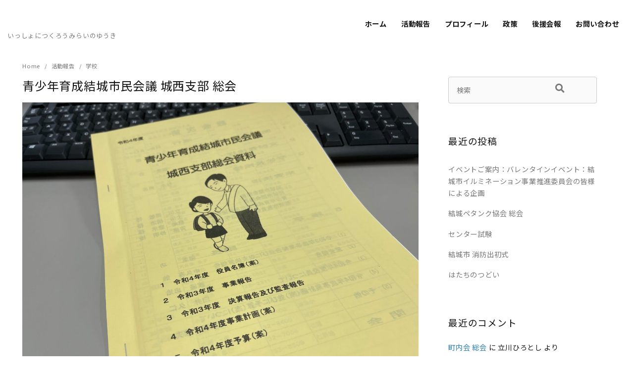

--- FILE ---
content_type: text/html; charset=UTF-8
request_url: https://tachikawa-hirotoshi.com/2022/07/13/%E9%9D%92%E5%B0%91%E5%B9%B4%E8%82%B2%E6%88%90%E7%B5%90%E5%9F%8E%E5%B8%82%E6%B0%91%E4%BC%9A%E8%AD%B0-%E5%9F%8E%E8%A5%BF%E6%94%AF%E9%83%A8-%E7%B7%8F%E4%BC%9A/
body_size: 18967
content:
<!DOCTYPE html>
<html lang="ja">
<head prefix="og: http://ogp.me/ns# fb: http://ogp.me/ns/fb# article: http://ogp.me/ns/article#">
<meta charset="UTF-8">
<meta name="viewport" content="width=device-width, initial-scale=1.0">
<meta http-equiv="X-UA-Compatible" content="IE=edge">
<meta name="format-detection" content="telephone=no" />
<title>青少年育成結城市民会議 城西支部 総会 &#8211; 結城市議会議員 立川博敏 Official Website</title>
<meta name='robots' content='max-image-preview:large' />
	<style>img:is([sizes="auto" i], [sizes^="auto," i]) { contain-intrinsic-size: 3000px 1500px }</style>
	<link rel='dns-prefetch' href='//use.fontawesome.com' />
<link rel="alternate" type="application/rss+xml" title="結城市議会議員 立川博敏 Official Website &raquo; フィード" href="https://tachikawa-hirotoshi.com/feed/" />
<link rel="alternate" type="application/rss+xml" title="結城市議会議員 立川博敏 Official Website &raquo; コメントフィード" href="https://tachikawa-hirotoshi.com/comments/feed/" />
<link id="font-awesome-fa-brands-400-2" rel="preload" as="font" type="font/woff2" href="https://use.fontawesome.com/releases/v5.8.1/webfonts/fa-brands-400.woff2" crossorigin />
<link id="font-awesome-fa-regular-400-2" rel="preload" as="font" type="font/woff2" href="https://use.fontawesome.com/releases/v5.8.1/webfonts/fa-regular-400.woff2" crossorigin />
<link id="font-awesome-fa-solid-900-2" rel="preload" as="font" type="font/woff2" href="https://use.fontawesome.com/releases/v5.8.1/webfonts/fa-solid-900.woff2" crossorigin />
<link id="font-awesome-fa-brands-400" rel="preload" as="font" type="font/woff2" href="https://use.fontawesome.com/releases/v5.8.1/webfonts/fa-brands-400.woff" crossorigin />
<link id="font-awesome-fa-regular-400" rel="preload" as="font" type="font/woff2" href="https://use.fontawesome.com/releases/v5.8.1/webfonts/fa-regular-400.woff" crossorigin />
<link id="font-awesome-fa-solid-900" rel="preload" as="font" type="font/woff2" href="https://use.fontawesome.com/releases/v5.8.1/webfonts/fa-solid-900.woff" crossorigin />
<link rel="alternate" type="application/rss+xml" title="結城市議会議員 立川博敏 Official Website &raquo; 青少年育成結城市民会議 城西支部 総会 のコメントのフィード" href="https://tachikawa-hirotoshi.com/2022/07/13/%e9%9d%92%e5%b0%91%e5%b9%b4%e8%82%b2%e6%88%90%e7%b5%90%e5%9f%8e%e5%b8%82%e6%b0%91%e4%bc%9a%e8%ad%b0-%e5%9f%8e%e8%a5%bf%e6%94%af%e9%83%a8-%e7%b7%8f%e4%bc%9a/feed/" />
<link rel='stylesheet' id='wp-block-library-css' href='https://tachikawa-hirotoshi.com/wp-includes/css/dist/block-library/style.min.css?ver=6.8.3'  media='all' />
<style id='wp-block-library-theme-inline-css' type='text/css'>
.wp-block-audio :where(figcaption){color:#555;font-size:13px;text-align:center}.is-dark-theme .wp-block-audio :where(figcaption){color:#ffffffa6}.wp-block-audio{margin:0 0 1em}.wp-block-code{border:1px solid #ccc;border-radius:4px;font-family:Menlo,Consolas,monaco,monospace;padding:.8em 1em}.wp-block-embed :where(figcaption){color:#555;font-size:13px;text-align:center}.is-dark-theme .wp-block-embed :where(figcaption){color:#ffffffa6}.wp-block-embed{margin:0 0 1em}.blocks-gallery-caption{color:#555;font-size:13px;text-align:center}.is-dark-theme .blocks-gallery-caption{color:#ffffffa6}:root :where(.wp-block-image figcaption){color:#555;font-size:13px;text-align:center}.is-dark-theme :root :where(.wp-block-image figcaption){color:#ffffffa6}.wp-block-image{margin:0 0 1em}.wp-block-pullquote{border-bottom:4px solid;border-top:4px solid;color:currentColor;margin-bottom:1.75em}.wp-block-pullquote cite,.wp-block-pullquote footer,.wp-block-pullquote__citation{color:currentColor;font-size:.8125em;font-style:normal;text-transform:uppercase}.wp-block-quote{border-left:.25em solid;margin:0 0 1.75em;padding-left:1em}.wp-block-quote cite,.wp-block-quote footer{color:currentColor;font-size:.8125em;font-style:normal;position:relative}.wp-block-quote:where(.has-text-align-right){border-left:none;border-right:.25em solid;padding-left:0;padding-right:1em}.wp-block-quote:where(.has-text-align-center){border:none;padding-left:0}.wp-block-quote.is-large,.wp-block-quote.is-style-large,.wp-block-quote:where(.is-style-plain){border:none}.wp-block-search .wp-block-search__label{font-weight:700}.wp-block-search__button{border:1px solid #ccc;padding:.375em .625em}:where(.wp-block-group.has-background){padding:1.25em 2.375em}.wp-block-separator.has-css-opacity{opacity:.4}.wp-block-separator{border:none;border-bottom:2px solid;margin-left:auto;margin-right:auto}.wp-block-separator.has-alpha-channel-opacity{opacity:1}.wp-block-separator:not(.is-style-wide):not(.is-style-dots){width:100px}.wp-block-separator.has-background:not(.is-style-dots){border-bottom:none;height:1px}.wp-block-separator.has-background:not(.is-style-wide):not(.is-style-dots){height:2px}.wp-block-table{margin:0 0 1em}.wp-block-table td,.wp-block-table th{word-break:normal}.wp-block-table :where(figcaption){color:#555;font-size:13px;text-align:center}.is-dark-theme .wp-block-table :where(figcaption){color:#ffffffa6}.wp-block-video :where(figcaption){color:#555;font-size:13px;text-align:center}.is-dark-theme .wp-block-video :where(figcaption){color:#ffffffa6}.wp-block-video{margin:0 0 1em}:root :where(.wp-block-template-part.has-background){margin-bottom:0;margin-top:0;padding:1.25em 2.375em}
</style>
<style id='classic-theme-styles-inline-css' type='text/css'>
/*! This file is auto-generated */
.wp-block-button__link{color:#fff;background-color:#32373c;border-radius:9999px;box-shadow:none;text-decoration:none;padding:calc(.667em + 2px) calc(1.333em + 2px);font-size:1.125em}.wp-block-file__button{background:#32373c;color:#fff;text-decoration:none}
</style>
<style id='pdfemb-pdf-embedder-viewer-style-inline-css' type='text/css'>
.wp-block-pdfemb-pdf-embedder-viewer{max-width:none}

</style>
<style id='global-styles-inline-css' type='text/css'>
:root{--wp--preset--aspect-ratio--square: 1;--wp--preset--aspect-ratio--4-3: 4/3;--wp--preset--aspect-ratio--3-4: 3/4;--wp--preset--aspect-ratio--3-2: 3/2;--wp--preset--aspect-ratio--2-3: 2/3;--wp--preset--aspect-ratio--16-9: 16/9;--wp--preset--aspect-ratio--9-16: 9/16;--wp--preset--color--black: #000000;--wp--preset--color--cyan-bluish-gray: #abb8c3;--wp--preset--color--white: #ffffff;--wp--preset--color--pale-pink: #f78da7;--wp--preset--color--vivid-red: #cf2e2e;--wp--preset--color--luminous-vivid-orange: #ff6900;--wp--preset--color--luminous-vivid-amber: #fcb900;--wp--preset--color--light-green-cyan: #7bdcb5;--wp--preset--color--vivid-green-cyan: #00d084;--wp--preset--color--pale-cyan-blue: #8ed1fc;--wp--preset--color--vivid-cyan-blue: #0693e3;--wp--preset--color--vivid-purple: #9b51e0;--wp--preset--gradient--vivid-cyan-blue-to-vivid-purple: linear-gradient(135deg,rgba(6,147,227,1) 0%,rgb(155,81,224) 100%);--wp--preset--gradient--light-green-cyan-to-vivid-green-cyan: linear-gradient(135deg,rgb(122,220,180) 0%,rgb(0,208,130) 100%);--wp--preset--gradient--luminous-vivid-amber-to-luminous-vivid-orange: linear-gradient(135deg,rgba(252,185,0,1) 0%,rgba(255,105,0,1) 100%);--wp--preset--gradient--luminous-vivid-orange-to-vivid-red: linear-gradient(135deg,rgba(255,105,0,1) 0%,rgb(207,46,46) 100%);--wp--preset--gradient--very-light-gray-to-cyan-bluish-gray: linear-gradient(135deg,rgb(238,238,238) 0%,rgb(169,184,195) 100%);--wp--preset--gradient--cool-to-warm-spectrum: linear-gradient(135deg,rgb(74,234,220) 0%,rgb(151,120,209) 20%,rgb(207,42,186) 40%,rgb(238,44,130) 60%,rgb(251,105,98) 80%,rgb(254,248,76) 100%);--wp--preset--gradient--blush-light-purple: linear-gradient(135deg,rgb(255,206,236) 0%,rgb(152,150,240) 100%);--wp--preset--gradient--blush-bordeaux: linear-gradient(135deg,rgb(254,205,165) 0%,rgb(254,45,45) 50%,rgb(107,0,62) 100%);--wp--preset--gradient--luminous-dusk: linear-gradient(135deg,rgb(255,203,112) 0%,rgb(199,81,192) 50%,rgb(65,88,208) 100%);--wp--preset--gradient--pale-ocean: linear-gradient(135deg,rgb(255,245,203) 0%,rgb(182,227,212) 50%,rgb(51,167,181) 100%);--wp--preset--gradient--electric-grass: linear-gradient(135deg,rgb(202,248,128) 0%,rgb(113,206,126) 100%);--wp--preset--gradient--midnight: linear-gradient(135deg,rgb(2,3,129) 0%,rgb(40,116,252) 100%);--wp--preset--font-size--small: 13px;--wp--preset--font-size--medium: 20px;--wp--preset--font-size--large: 36px;--wp--preset--font-size--x-large: 42px;--wp--preset--spacing--20: 0.44rem;--wp--preset--spacing--30: 0.67rem;--wp--preset--spacing--40: 1rem;--wp--preset--spacing--50: 1.5rem;--wp--preset--spacing--60: 2.25rem;--wp--preset--spacing--70: 3.38rem;--wp--preset--spacing--80: 5.06rem;--wp--preset--shadow--natural: 6px 6px 9px rgba(0, 0, 0, 0.2);--wp--preset--shadow--deep: 12px 12px 50px rgba(0, 0, 0, 0.4);--wp--preset--shadow--sharp: 6px 6px 0px rgba(0, 0, 0, 0.2);--wp--preset--shadow--outlined: 6px 6px 0px -3px rgba(255, 255, 255, 1), 6px 6px rgba(0, 0, 0, 1);--wp--preset--shadow--crisp: 6px 6px 0px rgba(0, 0, 0, 1);}:where(.is-layout-flex){gap: 0.5em;}:where(.is-layout-grid){gap: 0.5em;}body .is-layout-flex{display: flex;}.is-layout-flex{flex-wrap: wrap;align-items: center;}.is-layout-flex > :is(*, div){margin: 0;}body .is-layout-grid{display: grid;}.is-layout-grid > :is(*, div){margin: 0;}:where(.wp-block-columns.is-layout-flex){gap: 2em;}:where(.wp-block-columns.is-layout-grid){gap: 2em;}:where(.wp-block-post-template.is-layout-flex){gap: 1.25em;}:where(.wp-block-post-template.is-layout-grid){gap: 1.25em;}.has-black-color{color: var(--wp--preset--color--black) !important;}.has-cyan-bluish-gray-color{color: var(--wp--preset--color--cyan-bluish-gray) !important;}.has-white-color{color: var(--wp--preset--color--white) !important;}.has-pale-pink-color{color: var(--wp--preset--color--pale-pink) !important;}.has-vivid-red-color{color: var(--wp--preset--color--vivid-red) !important;}.has-luminous-vivid-orange-color{color: var(--wp--preset--color--luminous-vivid-orange) !important;}.has-luminous-vivid-amber-color{color: var(--wp--preset--color--luminous-vivid-amber) !important;}.has-light-green-cyan-color{color: var(--wp--preset--color--light-green-cyan) !important;}.has-vivid-green-cyan-color{color: var(--wp--preset--color--vivid-green-cyan) !important;}.has-pale-cyan-blue-color{color: var(--wp--preset--color--pale-cyan-blue) !important;}.has-vivid-cyan-blue-color{color: var(--wp--preset--color--vivid-cyan-blue) !important;}.has-vivid-purple-color{color: var(--wp--preset--color--vivid-purple) !important;}.has-black-background-color{background-color: var(--wp--preset--color--black) !important;}.has-cyan-bluish-gray-background-color{background-color: var(--wp--preset--color--cyan-bluish-gray) !important;}.has-white-background-color{background-color: var(--wp--preset--color--white) !important;}.has-pale-pink-background-color{background-color: var(--wp--preset--color--pale-pink) !important;}.has-vivid-red-background-color{background-color: var(--wp--preset--color--vivid-red) !important;}.has-luminous-vivid-orange-background-color{background-color: var(--wp--preset--color--luminous-vivid-orange) !important;}.has-luminous-vivid-amber-background-color{background-color: var(--wp--preset--color--luminous-vivid-amber) !important;}.has-light-green-cyan-background-color{background-color: var(--wp--preset--color--light-green-cyan) !important;}.has-vivid-green-cyan-background-color{background-color: var(--wp--preset--color--vivid-green-cyan) !important;}.has-pale-cyan-blue-background-color{background-color: var(--wp--preset--color--pale-cyan-blue) !important;}.has-vivid-cyan-blue-background-color{background-color: var(--wp--preset--color--vivid-cyan-blue) !important;}.has-vivid-purple-background-color{background-color: var(--wp--preset--color--vivid-purple) !important;}.has-black-border-color{border-color: var(--wp--preset--color--black) !important;}.has-cyan-bluish-gray-border-color{border-color: var(--wp--preset--color--cyan-bluish-gray) !important;}.has-white-border-color{border-color: var(--wp--preset--color--white) !important;}.has-pale-pink-border-color{border-color: var(--wp--preset--color--pale-pink) !important;}.has-vivid-red-border-color{border-color: var(--wp--preset--color--vivid-red) !important;}.has-luminous-vivid-orange-border-color{border-color: var(--wp--preset--color--luminous-vivid-orange) !important;}.has-luminous-vivid-amber-border-color{border-color: var(--wp--preset--color--luminous-vivid-amber) !important;}.has-light-green-cyan-border-color{border-color: var(--wp--preset--color--light-green-cyan) !important;}.has-vivid-green-cyan-border-color{border-color: var(--wp--preset--color--vivid-green-cyan) !important;}.has-pale-cyan-blue-border-color{border-color: var(--wp--preset--color--pale-cyan-blue) !important;}.has-vivid-cyan-blue-border-color{border-color: var(--wp--preset--color--vivid-cyan-blue) !important;}.has-vivid-purple-border-color{border-color: var(--wp--preset--color--vivid-purple) !important;}.has-vivid-cyan-blue-to-vivid-purple-gradient-background{background: var(--wp--preset--gradient--vivid-cyan-blue-to-vivid-purple) !important;}.has-light-green-cyan-to-vivid-green-cyan-gradient-background{background: var(--wp--preset--gradient--light-green-cyan-to-vivid-green-cyan) !important;}.has-luminous-vivid-amber-to-luminous-vivid-orange-gradient-background{background: var(--wp--preset--gradient--luminous-vivid-amber-to-luminous-vivid-orange) !important;}.has-luminous-vivid-orange-to-vivid-red-gradient-background{background: var(--wp--preset--gradient--luminous-vivid-orange-to-vivid-red) !important;}.has-very-light-gray-to-cyan-bluish-gray-gradient-background{background: var(--wp--preset--gradient--very-light-gray-to-cyan-bluish-gray) !important;}.has-cool-to-warm-spectrum-gradient-background{background: var(--wp--preset--gradient--cool-to-warm-spectrum) !important;}.has-blush-light-purple-gradient-background{background: var(--wp--preset--gradient--blush-light-purple) !important;}.has-blush-bordeaux-gradient-background{background: var(--wp--preset--gradient--blush-bordeaux) !important;}.has-luminous-dusk-gradient-background{background: var(--wp--preset--gradient--luminous-dusk) !important;}.has-pale-ocean-gradient-background{background: var(--wp--preset--gradient--pale-ocean) !important;}.has-electric-grass-gradient-background{background: var(--wp--preset--gradient--electric-grass) !important;}.has-midnight-gradient-background{background: var(--wp--preset--gradient--midnight) !important;}.has-small-font-size{font-size: var(--wp--preset--font-size--small) !important;}.has-medium-font-size{font-size: var(--wp--preset--font-size--medium) !important;}.has-large-font-size{font-size: var(--wp--preset--font-size--large) !important;}.has-x-large-font-size{font-size: var(--wp--preset--font-size--x-large) !important;}
:where(.wp-block-post-template.is-layout-flex){gap: 1.25em;}:where(.wp-block-post-template.is-layout-grid){gap: 1.25em;}
:where(.wp-block-columns.is-layout-flex){gap: 2em;}:where(.wp-block-columns.is-layout-grid){gap: 2em;}
:root :where(.wp-block-pullquote){font-size: 1.5em;line-height: 1.6;}
</style>
<link rel='stylesheet' id='contact-form-7-css' href='https://tachikawa-hirotoshi.com/wp-content/plugins/contact-form-7/includes/css/styles.css?ver=6.0.6'  media='all' />
<link rel='stylesheet' id='ys-style-full-css' href='https://tachikawa-hirotoshi.com/wp-content/themes/ystandard/css/ys-style-full.min.css?ver=2.16.0'  media='all' />
<style id='ys-style-full-inline-css' type='text/css'>
body{background-color:#ffffff;color:#141414;}.color__font-main{color:#141414;}.color__bg-main{background-color:#141414;}.color__font-sub,input:placeholder-shown,.sidebar .widget_recent_entries a:not(:hover),.sidebar .widget_categories a:not(:hover),.sidebar .widget_archive a:not(:hover),.sidebar .widget_nav_menu a:not(:hover),.sidebar .widget_pages a:not(:hover),.sidebar .widget_meta a:not(:hover),.sidebar .widget_calendar a:not(:hover),.sidebar .widget_ys_ranking a:not(:hover),.sidebar .widget_ys_taxonomy_posts a:not(:hover){color:#787878;}input::-webkit-input-placeholder{color:#787878;}input:-ms-input-placeholder{color:#787878;}input::-moz-placeholder{color:#787878;}.search-field{border-color:#787878;}.color__site-header{background-color:#ffffff;}.color__site-header,.color__site-title, .color__site-title:hover{color:#141414;}.color__site-dscr{color:#787878;}@media screen and (max-width: 959px) {.color__nav-bg--sp{background-color:#5ecaf1;}.color__nav-font--sp{color:#ffffff;}.global-nav__btn span{background-color:#141414;}#header__nav-toggle:checked~.global-nav__btn span{background-color:#ffffff;}}@media screen and (min-width: 960px) {.color__nav-bg--pc,.global-nav__sub-menu li{background-color:#ffffff;}.color__nav-font--pc{color:#141414;}.global-nav__item:not(.menu-item-has-children):hover{border-bottom:1px solid #141414;}}.site__footer{background-color:#f8f8f8;}.site__footer,.site__footer a, .site__footer a:hover{color:#141414;}.footer-sns__link{background-color:rgba(255,255,255,0.3);}.footer-sns__link:hover{background-color:rgba(255,255,255,0.5);}
</style>
<link rel='stylesheet' id='ys-style-block-css' href='https://tachikawa-hirotoshi.com/wp-content/themes/ystandard/css/ys-wp-blocks.min.css?ver=2.16.0'  media='all' />
<link rel='stylesheet' id='style-css-css' href='https://tachikawa-hirotoshi.com/wp-content/themes/ystandard-child/style.css?ver=2.16.0'  media='all' />
<link rel='stylesheet' id='font-awesome-css' href='https://use.fontawesome.com/releases/v5.8.1/css/all.css?ver=6.8.3'  media='all' />
<script  src="https://tachikawa-hirotoshi.com/wp-includes/js/jquery/jquery.min.js?ver=3.7.1" id="jquery-core-js"></script>
<script  src="https://tachikawa-hirotoshi.com/wp-includes/js/jquery/jquery-migrate.min.js?ver=3.4.1" id="jquery-migrate-js"></script>
<link rel="EditURI" type="application/rsd+xml" title="RSD" href="https://tachikawa-hirotoshi.com/xmlrpc.php?rsd" />
<link rel='shortlink' href='https://tachikawa-hirotoshi.com/?p=2882' />
<link rel="pingback" href="https://tachikawa-hirotoshi.com/xmlrpc.php" />
<link rel="apple-touch-icon-precomposed" href="https://tachikawa-hirotoshi.com/wp-content/uploads/2019/05/cropped-tachikawa_2019_fabicon_white-180x180.png" />
<meta name="msapplication-TileImage" content="https://tachikawa-hirotoshi.com/wp-content/uploads/2019/05/cropped-tachikawa_2019_fabicon_white-270x270.png" />
<link rel="canonical" href="https://tachikawa-hirotoshi.com/2022/07/13/%e9%9d%92%e5%b0%91%e5%b9%b4%e8%82%b2%e6%88%90%e7%b5%90%e5%9f%8e%e5%b8%82%e6%b0%91%e4%bc%9a%e8%ad%b0-%e5%9f%8e%e8%a5%bf%e6%94%af%e9%83%a8-%e7%b7%8f%e4%bc%9a/">
<meta property="og:site_name" content="結城市議会議員 立川博敏 Official Website" />
<meta property="og:locale" content="ja_JP" />
<meta property="og:type" content="article" />
<meta property="og:title" content="青少年育成結城市民会議 城西支部 総会" />
<meta property="og:description" content="３年ぶりに 青少年育成結城市民会議 城西支部 総会 が開催され出席させて頂きました。様々な活動を通して、子供たちが地域の皆さんと触れ合い、学校と地域の皆さんと一" />
<meta property="og:image" content="https://tachikawa-hirotoshi.com/wp-content/uploads/2022/07/20220713-scaled.jpg" />
<meta property="og:url" content="https://tachikawa-hirotoshi.com/2022/07/13/%e9%9d%92%e5%b0%91%e5%b9%b4%e8%82%b2%e6%88%90%e7%b5%90%e5%9f%8e%e5%b8%82%e6%b0%91%e4%bc%9a%e8%ad%b0-%e5%9f%8e%e8%a5%bf%e6%94%af%e9%83%a8-%e7%b7%8f%e4%bc%9a/" />
<meta name="twitter:card" content="summary_large_image" />
<meta name="twitter:site" content="Tachikawa_Hiro" />
<meta name="twitter:title" content="青少年育成結城市民会議 城西支部 総会" />
<meta name="twitter:description" content="３年ぶりに 青少年育成結城市民会議 城西支部 総会 が開催され出席させて頂きました。様々な活動を通して、子供たちが地域の皆さんと触れ合い、学校と地域の皆さんと一" />
<meta name="twitter:image" content="https://tachikawa-hirotoshi.com/wp-content/uploads/2022/07/20220713-scaled.jpg" />
<style type="text/css">.recentcomments a{display:inline !important;padding:0 !important;margin:0 !important;}</style><link href="https://fonts.googleapis.com/css?family=Noto+Sans+JP:300,400,500,700" rel="stylesheet">
<link href="https://fonts.googleapis.com/css?family=Asap+Condensed:400,500,600&display=swap" rel="stylesheet">
<link href="https://fonts.googleapis.com/css?family=Roboto+Condensed:400,700" rel="stylesheet">
<link href="https://use.fontawesome.com/releases/v5.6.1/css/all.css" rel="stylesheet">
<meta name="google-site-verification" content="Fm1KIQNabiuhoBpgtnVJDMHyB831rSSMlAD74CH7a3k" /><link rel="icon" href="https://tachikawa-hirotoshi.com/wp-content/uploads/2019/05/cropped-tachikawa_2019_fabicon-32x32.png" sizes="32x32" />
<link rel="icon" href="https://tachikawa-hirotoshi.com/wp-content/uploads/2019/05/cropped-tachikawa_2019_fabicon-192x192.png" sizes="192x192" />
<script async src="https://www.googletagmanager.com/gtag/js?id=UA-140324867-1"></script>
<script>
window.dataLayer = window.dataLayer || [];
function gtag(){dataLayer.push(arguments);}
gtag('js', new Date());
gtag('config', 'UA-140324867-1', {'useAmpClientId': true});
</script>		<style type="text/css" id="wp-custom-css">
			body {
	margin:0 auto;
	font-family: 'Noto Sans JP', sans-serif;
	letter-spacing:0.05rem;
}
h2,h3,h4,h5,h6,p {
	margin:0;
}

.container {
    position: relative;
    margin-left: auto;
    margin-right: auto;
    padding: 0 15px;
}

header .container {
	max-width:100%;
}


/*page-title-----------------------*/
.top_th-sub-page {
	display: block;
	position: relative;
	z-index: 50;
}
.top_th-sub-page h2,
.top_th-sub-page h6 {
	position: relative;
	width:100%;
	color:#41b4e6;
  font-family: 'Noto Sans JP', sans-serif;
	text-align: center;
	z-index: 50;
}
.top_th-sub-page h2 {
	
	font-size: 2.8rem;
	font-weight: 500;
	 letter-spacing: 0.2em;
}
.top_th-sub-page h6 {
	margin-top:-10px;
	font-family: 'Asap Condensed', sans-serif;
	font-size: 1.0rem;
	font-weight: 400;
	letter-spacing: 0.15em;
}
.top_th-sub-page img {
	position: relative;
		display: block;
		max-width:76.5px; 
		margin: 15px auto 0;
		z-index: 50;
}
/*before--------------------------*/
.page-report:before {
	display: none;
}
.page-policy:before {
	content: '';
position: absolute;
top: 0;
left: 0;
width: 250%;
height: 250%;
margin: -18% -80% 0;
background: #fff;
-webkit-transform-origin: right center;
-ms-transform-origin: right center;
transform-origin: right center;
-webkit-transform: rotate(-2deg);
-ms-transform: rotate(-2deg);
transform: rotate(-2deg);
	z-index: 30;
}
.page-sns:before {
	content: '';
position: absolute;
top: 0;
left: 0;
width: 250%;
height: 200%;
margin: -8% -80% 0;
background: #fff;
-webkit-transform-origin: right center;
-ms-transform-origin: right center;
transform-origin: right center;
-webkit-transform: rotate(2deg);
-ms-transform: rotate(2deg);
transform: rotate(2deg);
	z-index: 30;
}
/*before　ここまで*/
.top_sub-page__container {
	position: relative;
	z-index: 30;
}

.th-sub-page {
		position: relative;
			width:100%;
			height:200px;
}

.th-sub-page img {
			display:block;
			position:relative;
			width:100%;
			height:200px;
}

.th-sub-page h2 {
	width:100%;
	position:absolute;
  top:0;
	left:0;
	padding-top:50px;
	color:#41b4e6;
  font-family: 'Noto Sans JP', sans-serif;
  font-size: 2.8rem;
  font-weight: 500;
  letter-spacing: 0.2em;
	text-align: center;
}
.th-sub-page h6 {
	width:100%;
	position:absolute;
	left:0;
	color:#41b4e6;
  margin-top:-80px;
  font-family: 'Asap Condensed', sans-serif;
  font-size: 1.0rem;
  font-weight: 400;
  letter-spacing: 0.15em;
  text-align: center;
}

/*top--------------------------------*/
/*新着3記事上のせ文字------*/
.entry-list__cat {
    position: absolute;
    top: 0;
    left: 0;
    z-index: 9;
	  display: block;
    width: 90px;
    padding: 2px 0;
    background: #41b4e6;
    text-align: center;
    font-weight: 600;
    font-size: 0.8rem;
    color: #fff;
}
.entry__meta {
    margin-top: 15px;
    font-size: 0.8em;
}
.top_th-report-btn {
	display: block; 
	max-width: 240px;
margin: 10px auto 50px;
	transition: all 0.3s;
}

.top_th-report-btn:hover{
	display: block; 
	max-width: 270px;
	transition: all 0.5s;
}
/*Pickup------*/
.pickup {
	margin-top:30px;
	padding:20px 30px;
	background-color:#f8f8f8;
	border-radius:10px;
	
}
.pickup h4 {
	font-family: 'Asap Condensed', sans-serif;
	font-size: 2.0rem;
	font-weight: 400;
	letter-spacing: 0.15em;
	color:#787878;
}
/*top-profile------*/
.top_th-profile:before {
	content: '';
position: absolute;
top: 0;
width: 250%;
height: 30%;
margin: -1% -80% 0;
background: #fff;
-webkit-transform-origin: right center;
-ms-transform-origin: right center;
transform-origin: right center;
-webkit-transform: rotate(2deg);
-ms-transform: rotate(2deg);
transform: rotate(2deg);
	z-index: 30;
}
.top_th-profile {
	width: 100vw;
	height: 500px;
	position:relative;
	left: 50%;
	transform: translateX(-50%);
	background: #AFEBF5;
	background-repeat: no-repeat;
	background-position: center center;
}
.top_th-profile-content {
	position: relative;
	max-width: 880px;
	margin:0 auto;
display: -webkit-box;
display: -ms-flexbox;
display: flex;
-webkit-box-pack: justify;
-ms-flex-pack: justify;
justify-content: space-between;
}
.top_th-profile-txtbox {
	max-width:490px;
	margin-top: 110px;
	text-align: justify;
}
.top_th-profile-txtbox p {
		font-size:1.0rem;
	font-weight:500;
}
.txtbox-bio {
	margin-top: 50px;
	padding: 15px 29px;
	background: #fff;
	border-radius: 10px;
}
.txtbox-bio p {
	color: #787878;
	font-size: 0.9rem;
		font-weight:500;
	letter-spacing: 0;
}
.top_th-profile-imgbox figure {
	width: 360px;
	height:auto;
}
.top_th-profile-imgbox img {
	position: relative;
		margin-left: 50px;
	z-index: 50;
}
.top_th-profile-imgbox a {
		position: absolute;
	right:25px;
	bottom:80px;
		display: block; 
		max-width: 280px;
		margin: 0 auto;
		transition: all 0.3s;
	z-index:60;
}

.top_th-profile-imgbox a:hover{
	display: block; 
	max-width: 300px;
margin: 0 auto;
	transition: all 0.5s;
	z-index:60;
}

/*sns--------*/
.th-sns-box {
	position: relative;
	width:100%; 
}
.wp-block-column{
	position: relative;
	z-index: 50;
}
/*top-policy------*/
.top_th-policy {
	width: 100vw;
	height: 500px;
	position:relative;
	left: 50%;
	transform: translateX(-50%);
	background-image: url(https://tachikawa-hirotoshi.com/wp-content/uploads/2019/05/tachikawa_2019_policybg.png);
	background-size: cover;
	background-position: center center;
	background-repeat: no-repeat;
}
.top_th-policy-content {
	padding: 120px 50px;
}
.top_th-policy-content figure{
	margin: 0px auto;
}
.top_th-policy-copy {
	max-width: 680px;
}
.top_th-policy-txtbox {
	display:block;
	max-width: 680px;
	margin: 40px auto 35px;
	color: #fff;
	font-weight: 500;
	letter-spacing: 0;
	text-align: justify;
}
.top_th-policy-content a{
	display: block; 
	max-width: 240px;
margin: 0 auto;
	transition: all 0.3s;
}

.top_th-policy-content a:hover{
	display: block; 
	max-width: 270px;
margin: 0 auto;
	transition: all 0.5s;
}

/*profile-----------------*/
.th-profile {
display: -webkit-box;
display: -ms-flexbox;
display: flex;
-webkit-box-pack: center;
-ms-flex-pack: center;
justify-content: center;
	margin: 0 auto;
}
.th-profile img {
	max-width:350px;
	height:auto;
	margin-left:30px;
}

/*table*/
	.th-profile table,
	.th-profile table th,
	.th-profile table td{
	font-size:16px;
	border: none;
	}
	.th-profile table {
	max-width:500px;
	border-collapse:collapse;
	}
	.th-profile table tr{
	color:#141414;
	font-family: 'Noto Sans JP', sans-serif;
	border-bottom: 2px solid #f2f2f2;
	}
.th-profile table th{
	display:block;
	min-width:200px;
	padding:10px 0px 20px;
	background:#fff;
	font-weight:normal;
	text-align:left;
}
.th-profile table td {
}

/*about*/
.th-about--wrap {
    padding: 0.5em 1em;
    margin: 8em 0;
    background:-webkit- repeating-linear-gradient(-30deg,#AFEBF5,#AFEBF5 1px, #EBFAFC 3px,#EBFAFC 7px);
    background: repeating-linear-gradient(-30deg,#AFEBF5,#AFEBF5 1px, #EBFAFC 3px,#EBFAFC 7px);
}
.th-about {
	margin:12px 3px;
	background:#fff;
}
.th-about p{
	padding:25px 30px 20px;
	font-size:20px;
}
.th-about ul{
	list-style:  none; 
}
.th-about--title  {
	max-width:600px;
	margin:0 auto;
}
.th-about--title > li {
	font-size:20px;
	font-weight:500;
}
.th-about--title > li + li {
	margin-top: 20px;
 padding-bottom:30px;
}
.th-about--title > li:before {
	content:  "\f00c"; 
	font-family: "Font Awesome 5 Free";
	font-weight:900;
	color:#8DD2F0;
	font-size:22px;
	margin-right:5px;
}
.th-about--content {
	font-size:16px;
	font-weight:normal;
}

/*more-------------------------*/
.th-activity {
	position: relative;
	margin:100px auto;
	max-width:800px;
	border:1px solid #AFEBF5;
	border-radius:10px;
}

.th-activity h3 {
	 margin:20px 30px;
	color:#41B4E6;
}

.th-activity__container p{
	min-width:250px;
	margin:20px 16px;
	text-align: justify;
}

.th-activity label {
height: 140px; /* グラデーションの高さ */
cursor: pointer;
text-align: center;
font-size: 12px;
position: absolute;
bottom: 0;
width: 100%;
    /* 以下グラデーションは「背景が白」に併せて設定しています */ 
    background: -webkit-linear-gradient(top, rgba(255, 255, 255, 0) 0%, rgba(255, 255, 255, 0.95) 90%);
    background: -moz-linear-gradient(top, rgba(255, 255, 255, 0) 0%, rgba(255, 255, 255, 0.95) 90%);
    background: -o-linear-gradient(top, rgba(255, 255, 255, 0) 0%, rgba(255, 255, 255, 0.95) 90%);
    background: -ms-linear-gradient(top, rgba(255, 255, 255, 0) 0%, rgba(255, 255, 255, 0.95) 90%);
    background: linear-gradient(to bottom, rgba(255, 255, 255, 0) 0%, rgba(255, 255, 255, 0.95) 90%);
	cursor:default;
}

.th-activity input:checked + label {
	background: inherit; /* 開いた時にグラデーションを消す */
}
.th-activity label:after {
content: "続きをよむ ""\f103"; /* ラベルの文字 */
			line-height: 2.5rem;
			position: absolute;
			bottom: 20px;
			left: 50%;
			-webkit-transform: translate(-50%, 0);
    transform: translate(-50%, 0);
			border:1px solid #41b4e6;
    color:#41b4e6;
    background-color: #fff;
    width: 200px;
    -webkit-border-radius: 20px;
    -moz-border-radius: 20px;
    border-radius: 20px;
	cursor:pointer;
    font-weight: 900;
			font-family: "Font Awesome 5 Free";
}
.th-activity input {
	display: none;
}
.th-activity .th-activity__container {
	overflow: hidden;
    height: 150px; /* 開く前に見えている部分の高さ */
    -webkit-transition: all 0.5s;
    -moz-transition: all 0.5s;
    -ms-transition: all 0.5s;
    -o-transition: all 0.5s;
    transition: all 0.5s;
}
.th-activity input:checked + label {
	/* display: none ; 閉じるボタンを消す場合解放 */
}
.th-activity input:checked + label:after {
	content: "\閉じる ""\f102";
	font-family: "Font Awesome 5 Free";
			font-weight: 900;
			color:#41b4e6;
	cursor:pointer;
}
.th-activity input:checked ~ .th-activity__container {
height: auto;
    padding-bottom: 80px; /* 閉じるボタンのbottomからの位置 */
    -webkit-transition: all 0.3s;
    -moz-transition: all 0.3s;
    -ms-transition: all 0.3s;
    -o-transition: all 0.3s;
    transition: all 0.3s;
}
/*生い立ち*/
.th-activity__container table,
.th-activity__container table tr,
.th-activity__container table th,
.th-activity__container table td{
	display:block;/*のちのち*/
	font-size:16px;
    border: none;
}
.th-activity__container table tr {
	margin:0 10px;
}
.th-activity__container table th{
	display:block;
	background:#fff;
	color: #777;
	font-weight:normal;
	text-align:left;
	text-align: justify;
}
.th-activity__container table td {
	text-align: justify;
}

/*policy-------------------------------*/
.wp-block-image {
	margin:0;
}
.th-copy {
	font-size:1.9rem;
	font-weight:600;
}
.th-copy span{
	color:#41b4e6;  
}
.th-policy__content h4 {
	color:#41b4e6; 
	font-size:18px;
	font-weight:600;
	letter-spacing:0;
}
.th-policy__content {
	display: block;
}
.th-policy-items {
	margin-top:50px;
	display:-ms-grid;
    display:grid;
	-ms-grid-columns: 270px 25px 270px 25px 270px;
	grid-template-columns: 270px 270px 270px;
	grid-gap:25px;
}
.th-policy-item {
	margin-top:10px;
}
.th-policy-item img {
	height:50px;
}
.th-policy-item__txtbox {
	height:190px;
	padding:10px 20px 0;
	border-bottom: 2px solid #ECF7FC;
	border-right: 2px solid #ECF7FC;
}
.th-policy-item h4 {
	text-align: center;
}
.th-policy-item h4 span {
	font-size:5px;
}
.th-policy-item p {
	padding:10px 0 20px;
	text-align: justify;
}

.sinktank-txt {
	margin-top:
		35px;
	padding: 20px 30px 25px;
	background: #ECF7FC;;
}
.sinktank-txt p {
	margin-top:10px;
}

.th-policy__list {
	max-width:100%;
	padding:35px;
	margin-top:50px;
	border:2px solid #41b4e6;
}
.th-policy__list ul li {
	font-size:1.2rem;
	font-weight:500;
	letter-spacing:0;
}
.th-policy__list ul li+li {
	margin-top:20px;
}
/*contact-------------------------------*/
.contact {
	padding-top:60px;
}
.contact p {
	padding-top:40px;
}
.hissu {
    font-size: 13px;
    font-weight: 400;
    color: #d93932;
}

/* --- お問い合わせフォームのカスタマイズ --- */
/* 入力部分 */
input[type=email], input[type=search], input[type=text], select, textarea {
    width: 100%; /* 最大の幅 */
    font-size: 100%; /* フォントの大きさ */
    padding: 1rem;
    border: 1px solid #ccc; /* 枠の指定 */
    border-radius: 4px; /* コーナーを微妙に丸く */
    background-color: #fafafa;
}

button, input[type=button], input[type=reset], input[type=submit] {
    display: inline-block;
    width: 50%;
    padding: 1.2em 1.4em;
    background: #41b4e6;
    border: solid 2px #41b4e6;
    border-radius: 6px;
    font-size: 1.3em;
    color: #fff;
    font-weight: 700;
}

button:hover, input[type=button]:hover, input[type=reset]:hover, input[type=submit]:hover {
    background: #afebf5;
    border: solid 2px #afebf5;
    color: #41b4e6;
}

input[type=email], input[type=search], input[type=text],  select, textarea {
    display: inline;
}

.widget select {
    max-width :400px;
}

input[type="text"].p-name {
    max-width :400px;
}

input[type="email"].p-email {
    max-width :400px;
}

.wpcf7 input[type="submit"]:hover {
opacity: 0.5; /* マウスオンで半透明にする */
} 


/*footer*/
.footer-logo {
	width:300px;
}
.th_footer {
text-decoration:none;
color:#000;
line-height:1.5em;
}
.contact_button {
	width:70%;
	margin:0 auto;
	transition: all 0.3s;
}
.contact_button:hover {
	width:75%;
	transition: all 0.5s;
}
/*media*/

/* pcのみ */
@media screen and (min-width:1025px) {
    /*　画面サイズが1025pxからはここを読み込む　*/
.th-profile_img_01 {
	display: none;
}
}

/* tabとpc */
@media screen and (min-width:768px) {
		.th-sub-page__sp {
		display: none;
	}
		.th-copy br + br{
	display: none;
}
	.top_th-policy-copy__sp {
	display: none;
}
	}

/* tabとsp */
@media screen and (max-width:1024px) {
    /*　画面サイズが0 - 1024pxまではここを読み込む　*/
		.wp-block-spacer {
		display: none;
	}
	
	.wp-block-columns {
			width: 90%;
		margin: 0 auto;
	}
		.th-profile {
		display: block;
		margin: 0 auto;
	}
	.th-profile_img_01 {
		margin: 50px auto;
	}
	.th-profile_img_02 {
	display: none;
}
	.th-profile img {
		display: block;
		width: 100%;
		margin-left: 0;
}
		.th-activity {
	width: 90%;
		margin: 50px auto;
}
	.wp-block-column {
		width: 90%;
		padding:0;
		margin: 0 auto;
}
	.sinktank-txt {
	width: 90%;
	margin:35px auto 0;
}
	.th-policy__list {
	max-width:90%;
	margin:50px auto 0;
}
}

/* tabのみ */
@media screen and (max-width:1024px) and (min-width:768px) {
    /*　画面サイズが768 - 1024pxはここを読み込む　*/
	.top_th-sub-page {
		margin-top: 60px;
}
	.top_th-sub-page img {
	margin-top: -40px;
}
	/*profile-------------------*/
	.page-profile {
		margin-bottom: -50px; 
	}
	.top_th-profile:before {
	content: '';
position: absolute;
top: 0;
width: 250%;
height: 30%;
margin: -10% -80% 0;
}
	.top_th-profile-content {
	max-width: 90%;
	margin:0 auto;
	}
	.top_th-profile-txtbox {
		margin-top: 80px;
		max-width:350px;
	}
	.top_th-profile-imgbox figure {
		width: 350px;
	margin-top: 30px;
}
	.top_th-profile-imgbox img {
		margin-left: 30px;
}
	.th-profile {
		margin: 100px 0;
	}
		.th-profile_img_01 img{
			max-width: 60%;
			margin: 0 auto;
	}
	.th-profile_table table {
		max-width: 90%;
		margin: 0 auto;
	}
	/*policy---------------*/
	.page-policy:before {
	content: '';
position: absolute;
top: 0;
left: 0;
width: 250%;
height: 250%;
margin: -15% -80% 0;
background: #fff;
-webkit-transform-origin: right center;
-ms-transform-origin: right center;
transform-origin: right center;
-webkit-transform: rotate(-2deg);
-ms-transform: rotate(-2deg);
transform: rotate(-2deg);
	z-index: 30;
}
	.th-about--wrap {
		width: 90%;
		margin: 2em auto;
	}
	.wp-block-image {
	width: 90%;
	margin:60px auto 70px;
}
	.th-copy {
	width: 90%;
	margin: 70px auto 0;
	font-size:1.7rem;
	font-weight:600;
}
	.th-policy-items {
		margin-top:50px;
		display:-ms-grid;
		display:grid;
		-ms-grid-columns: 270px 270px;
		grid-template-columns: 270px 270px;
		justify-content: center;
}
	.th-sub-page h6 {
		top: 100%;
}
}

/* spのみ */
@media screen and (max-width:767px) {
		.wp-block-image {
	width: 90%;
	margin:50px auto 60px;
}
	/**/
	.top_th-sub-page {
margin-top: 50px;
		margin-bottom: -50px;
}
.top_th-sub-page h2 {
	font-size: 1.7rem;
}
.top_th-sub-page h6 {
	margin-top:0px;
	font-family: 'Asap Condensed', sans-serif;
	font-size: 0.9rem;
	font-weight: 400;
	letter-spacing: 0.15em;
}
.top_th-sub-page img {
	position: relative;
		display: block;
		max-width:66.5px; 
		margin: -30px auto 0;
		z-index: 50;
}
		.top_th-profile:before {
display: none;
}
	.page-policy:before {
display: none;
}
.page-sns:before {
	content: '';
display: none;
}
	/**/
	
	.th-sub-page {
		display: none;
	}
	
	.th-sub-page__sp {
		position: relative;
			width:100%;
	}
	
.th-sub-page__sp h2 {
		width:100%;
	position:absolute;
  top:30%;
	left:0;
	color:#41b4e6;
  font-family: 'Noto Sans JP', sans-serif;
  font-weight: 500;
  letter-spacing: 0.2em;
	text-align: center;
  font-size: 1.7rem;
}
	.th-sub-page__sp h6 {
	width:100%;
	position:absolute;
		top: 57%;
	left:0;
	color:#41b4e6;
  font-family: 'Asap Condensed', sans-serif;
  font-size: 0.9rem;
  font-weight: 400;
  letter-spacing: 0.15em;
  text-align: center;
}
	
	.top_th-report-btn {
margin: 40px auto 50px;
}

	/*profile----------------------*/
	/*top-profile------*/
.top_th-profile {
	height: auto;
}
.top_th-profile-content {
	max-width: 90%;
	margin:0 auto;
			display: block;
	}
.top_th-profile-imgbox img {
		margin: 30px auto 0;
}
.top_th-profile-txtbox > p {
	padding-top: 60px;
}
	.top_th-profile-imgbox a {
		position: absolute;
		left: 5px;
		right: 5px;
	bottom:80px;
		display: block; 
		max-width: 280px;
		margin: 0 auto;
		z-index:60;
}

.top_th-profile-imgbox a:hover{
	display: block; 
	max-width: 300px;
margin: 0 auto;
	transition: all 0.5s;
	z-index:60;
}

/*table*/
	.th-profile table,
	.th-profile table th,
	.th-profile table td{
	font-size:0.95rem;
	border: none;
		
	}
	.th-profile table {
		display: block;
		width: 90%;
		margin: 0 auto;
	}
	.th-profile table tr {
		
	}
.th-profile table th{
	min-width:100px;
	padding:10px 30px 10px 0;
	white-space: nowrap;
}

	/*about------------------------------*/
.th-about--wrap {
	padding-top: 100px;
    padding:0.5em 1em;
    margin: 5em 1em 5em;
}
.th-about p{
	padding:25px 30px 10px;
	font-size: 1.1rem;
}
.th-about--title  {
	max-width:250px;
	margin:0 auto;
}
	.th-about li li{
		margin-top: 5px;
	margin-left: 20px;
	list-style: disc; 
}
.th-about--title > li {
	font-size: 1.1rem;
text-align: center;	
}
.th-about--title > li:before {
	content:  "\f00c"; 
	font-family: "Font Awesome 5 Free";
	font-weight:900;
	color:#8DD2F0;
	font-size: 1.2rem;
	margin-right:5px;
}
.th-about--content {
	font-size: 0.9rem;
 text-align: left;
	text-align: justify;
	margin: 0px 15px;
	letter-spacing: 0;
}
	
/*policy-------------------------------*/
	/*top-policy------*/
.top_th-policy {
	height: auto;
}
.top_th-policy-content {
	width: 90%;
	padding: 60px 0;
	margin: 100px auto 0;
}
	.top_th-policy-copy {
	display: none;
}
	.top_th-policy-txtbox {
		margin: 40px 0 45px;
	}
.top_th-policy-txtbox p + p{
 margin-top: 20px;
}
	
.th-copy {
	width: 350px;
	margin: 70px auto 0;
	font-size:1.5rem;
	font-weight:600;
}
.th-policy__content h4 {
	color:#41b4e6; 
	font-size:18px;
	font-weight:600;
	letter-spacing:0;
}
		.th-policy-items {
		margin-top:50px;
		display:-ms-grid;
		display:grid;
		-ms-grid-columns: 270px;
		grid-template-columns: 270px;
		-webkit-box-pack: center;
		-ms-flex-pack: center;
		justify-content: center;
}
.th-policy-item {
	margin-top:10px;
}
.th-policy-item__txtbox {
	height:180px;
	margin-top: -30px;
	padding: 0px 20px 0;
	border-bottom: 2px solid #ECF7FC;
	border-right: 2px solid #ECF7FC;
}
}




		</style>
		</head>
<!-- head -->
<body class="wp-singular post-template-default single single-post postid-2882 single-format-standard wp-custom-logo wp-theme-ystandard wp-child-theme-ystandard-child ystandard ystd no-amp">
<div id="page" class="site">
	<a class="skip-link screen-reader-text" href="#content">Skip to content</a>
	<header id="masthead" class="header site-header color__site-header">
				<div class="header__container container">
			<div class="header--1row">
				<div class="site-branding header__branding">
					<div class="site-title header__title color__site-title clear-headline"><a href="https://tachikawa-hirotoshi.com/" rel="home"><img width="1" height="1" src="https://tachikawa-hirotoshi.com/wp-content/uploads/2019/06/tachikawa_2019_title_logo02.svg" class="custom-logo" alt="結城市議会議員 立川博敏 Official Website" decoding="async" /></a></div><p class="site-description header__dscr color__site-dscr">いっしょにつくろうみらいのゆうき</p>				</div><!-- .site-branding -->
				<div class="header__nav">
							<input type="checkbox" id="header__nav-toggle" class="header__nav-toggle" hidden />
		<label class="global-nav__btn" for="header__nav-toggle">
			<span class="top"></span>
			<span class="middle"></span>
			<span class="bottom"></span>
		</label>
		<label class="global-nav__cover" for="header__nav-toggle"></label>
		<nav id="global-nav" class="global-nav color__nav-bg--sp color__nav-bg--pc">
						<ul id="global-nav__menu" class="global-nav__menu row flex--a-center list-style--none"><li id="menu-item-31" class="menu-item menu-item-type-custom menu-item-object-custom menu-item-home menu-item-31 global-nav__item color__nav-font--pc color__nav-font--sp"><a href ="https://tachikawa-hirotoshi.com">ホーム</a></li>
<li id="menu-item-1354" class="menu-item menu-item-type-taxonomy menu-item-object-category current-post-ancestor current-menu-parent current-post-parent menu-item-1354 global-nav__item color__nav-font--pc color__nav-font--sp"><a href ="https://tachikawa-hirotoshi.com/category/houkoku/">活動報告</a></li>
<li id="menu-item-65" class="menu-item menu-item-type-post_type menu-item-object-page menu-item-65 global-nav__item color__nav-font--pc color__nav-font--sp"><a href ="https://tachikawa-hirotoshi.com/profile/">プロフィール</a></li>
<li id="menu-item-410" class="menu-item menu-item-type-post_type menu-item-object-page menu-item-410 global-nav__item color__nav-font--pc color__nav-font--sp"><a href ="https://tachikawa-hirotoshi.com/policy/">政策</a></li>
<li id="menu-item-1716" class="menu-item menu-item-type-post_type menu-item-object-page menu-item-1716 global-nav__item color__nav-font--pc color__nav-font--sp"><a href ="https://tachikawa-hirotoshi.com/report/">後援会報</a></li>
<li id="menu-item-690" class="menu-item menu-item-type-post_type menu-item-object-page menu-item-690 global-nav__item color__nav-font--pc color__nav-font--sp"><a href ="https://tachikawa-hirotoshi.com/contact/">お問い合わせ</a></li>
</ul>		</nav><!-- .global-nav -->
						</div><!-- .header__nav -->
			</div><!-- .header_row -->
		</div><!-- .header__container -->
			</header><!-- .header .site-header -->
				<div id="content" class="site-content site__content">
	<div id="breadcrumbs" class="breadcrumbs">
	<div class="container">
		<ol class="breadcrumbs__list list-style--none color__font-sub" itemscope itemtype="http://schema.org/BreadcrumbList">
							<li class="breadcrumbs__item" itemprop="itemListElement" itemscope itemtype="http://schema.org/ListItem">
											<a class="color__font-sub" itemscope itemtype="http://schema.org/Thing" itemprop="item" href="https://tachikawa-hirotoshi.com/">
							<span itemprop="name">Home</span>
						</a>
										<meta itemprop="position" content="1" />
				</li>
							<li class="breadcrumbs__item" itemprop="itemListElement" itemscope itemtype="http://schema.org/ListItem">
											<a class="color__font-sub" itemscope itemtype="http://schema.org/Thing" itemprop="item" href="https://tachikawa-hirotoshi.com/category/houkoku/">
							<span itemprop="name">活動報告</span>
						</a>
										<meta itemprop="position" content="2" />
				</li>
							<li class="breadcrumbs__item" itemprop="itemListElement" itemscope itemtype="http://schema.org/ListItem">
											<a class="color__font-sub" itemscope itemtype="http://schema.org/Thing" itemprop="item" href="https://tachikawa-hirotoshi.com/category/houkoku/gakkou/">
							<span itemprop="name">学校</span>
						</a>
										<meta itemprop="position" content="3" />
				</li>
					</ol>
	</div><!-- .container -->
</div><!-- #breadcrumbs.breadcrumbs --><div class="container">
	<div class="content-area content__wrap">
		<main id="main" class="site-main content__main">
							<article id="post-2882" class="post-2882 post type-post status-publish format-standard has-post-thumbnail category-gakkou category-houkoku has-thumbnail">
		<header class="entry-header entry__header">
			<h1 class="entry-title entry__title">青少年育成結城市民会議 城西支部 総会</h1>				<figure class="post-thumbnail entry__thumbnail">
					<img width="2560" height="1920" src="https://tachikawa-hirotoshi.com/wp-content/uploads/2022/07/20220713-scaled.jpg" class="entry__thumbnail-image wp-post-image" alt="" id="entry__thumbnail-image" decoding="async" fetchpriority="high" srcset="https://tachikawa-hirotoshi.com/wp-content/uploads/2022/07/20220713-scaled.jpg 2560w, https://tachikawa-hirotoshi.com/wp-content/uploads/2022/07/20220713-300x225.jpg 300w, https://tachikawa-hirotoshi.com/wp-content/uploads/2022/07/20220713-1024x768.jpg 1024w, https://tachikawa-hirotoshi.com/wp-content/uploads/2022/07/20220713-768x576.jpg 768w, https://tachikawa-hirotoshi.com/wp-content/uploads/2022/07/20220713-1536x1152.jpg 1536w, https://tachikawa-hirotoshi.com/wp-content/uploads/2022/07/20220713-2048x1536.jpg 2048w" sizes="(max-width: 2560px) 100vw, 2560px" />				</figure><!-- .post-thumbnail -->
						<div class="entry-meta entry__meta flex flex--j-between flex--a-center color__font-sub">
		<div class="entry__date">
					<span class="entry__published"><i class="far fa-calendar entry__date-icon"></i>2022年7月13日</span>
		<span class="entry__update"><i class="fas fa-redo-alt entry__date-icon"></i><time class="updated" datetime="2022-07-15">2022年7月15日</time></span>
	</div><!-- .entry__date --></div><!-- .entry-meta -->	<aside class="share-btn">
		<ul class="share-btn__list list-style--none flex-wrap">
							<li class="share-btn__item">
					<a class="share-btn__link sns__btn--twitter" href="http://twitter.com/share?text=%E9%9D%92%E5%B0%91%E5%B9%B4%E8%82%B2%E6%88%90%E7%B5%90%E5%9F%8E%E5%B8%82%E6%B0%91%E4%BC%9A%E8%AD%B0+%E5%9F%8E%E8%A5%BF%E6%94%AF%E9%83%A8+%E7%B7%8F%E4%BC%9A+-+%E7%B5%90%E5%9F%8E%E5%B8%82%E8%AD%B0%E4%BC%9A%E8%AD%B0%E5%93%A1+%E7%AB%8B%E5%B7%9D%E5%8D%9A%E6%95%8F+Official+Website&url=https%3A%2F%2Ftachikawa-hirotoshi.com%2F2022%2F07%2F13%2F%25e9%259d%2592%25e5%25b0%2591%25e5%25b9%25b4%25e8%2582%25b2%25e6%2588%2590%25e7%25b5%2590%25e5%259f%258e%25e5%25b8%2582%25e6%25b0%2591%25e4%25bc%259a%25e8%25ad%25b0-%25e5%259f%258e%25e8%25a5%25bf%25e6%2594%25af%25e9%2583%25a8-%25e7%25b7%258f%25e4%25bc%259a%2F" target="_blank" rel="nofollow"><i class="fab fa-twitter share-btn__icon" aria-hidden="true"></i><span class="share-btn__text">Twitter</span></a>
				</li>
							<li class="share-btn__item">
					<a class="share-btn__link sns__btn--facebook" href="https://www.facebook.com/sharer.php?src=bm&u=https%3A%2F%2Ftachikawa-hirotoshi.com%2F2022%2F07%2F13%2F%25e9%259d%2592%25e5%25b0%2591%25e5%25b9%25b4%25e8%2582%25b2%25e6%2588%2590%25e7%25b5%2590%25e5%259f%258e%25e5%25b8%2582%25e6%25b0%2591%25e4%25bc%259a%25e8%25ad%25b0-%25e5%259f%258e%25e8%25a5%25bf%25e6%2594%25af%25e9%2583%25a8-%25e7%25b7%258f%25e4%25bc%259a%2F&t%20=%E9%9D%92%E5%B0%91%E5%B9%B4%E8%82%B2%E6%88%90%E7%B5%90%E5%9F%8E%E5%B8%82%E6%B0%91%E4%BC%9A%E8%AD%B0+%E5%9F%8E%E8%A5%BF%E6%94%AF%E9%83%A8+%E7%B7%8F%E4%BC%9A+-+%E7%B5%90%E5%9F%8E%E5%B8%82%E8%AD%B0%E4%BC%9A%E8%AD%B0%E5%93%A1+%E7%AB%8B%E5%B7%9D%E5%8D%9A%E6%95%8F+Official+Website" target="_blank" rel="nofollow"><i class="fab fa-facebook-f share-btn__icon" aria-hidden="true"></i><span class="share-btn__text">Facebook</span></a>
				</li>
							<li class="share-btn__item">
					<a class="share-btn__link sns__btn--rss" href="https://tachikawa-hirotoshi.com/feed/" target="_blank" rel="nofollow"><i class="fas fa-rss share-btn__icon" aria-hidden="true"></i><span class="share-btn__text">フィード</span></a>
				</li>
					</ul>
	</aside>
		</header><!-- .entry-header -->
		<div class="entry-content entry__content">
			
<p>３年ぶりに 青少年育成結城市民会議 城西支部 総会 が開催され<br>出席させて頂きました。<br><br>様々な活動を通して、子供たちが地域の皆さんと触れ合い、<br>学校と地域の皆さんと一体となって子供たちを育てていくことを<br>目的に活動していると理解をしております。<br><br>私も朝の挨拶運動に参加させて頂いたり、イベントにお邪魔したりと<br>できることは少ないのですが、仲間に入れて頂いております。<br><br>今回、久しぶりに総会が開かれ、学校からもこの３年間の状況について<br>お話があったり、会の活動の再開に向けた話があったり、<br>来年、城西小学校 創立４０周年 を迎えるにあたっての話があったりと<br>有意義な会となったと思います。<br><br>私も、しばらくぶりに復帰させて頂き、また、できることから<br>活動に参加していきます。</p>
		</div><!-- .entry-content -->
		<footer class="entry__footer">
				<aside class="share-btn">
		<ul class="share-btn__list list-style--none flex-wrap">
							<li class="share-btn__item">
					<a class="share-btn__link sns__btn--twitter" href="http://twitter.com/share?text=%E9%9D%92%E5%B0%91%E5%B9%B4%E8%82%B2%E6%88%90%E7%B5%90%E5%9F%8E%E5%B8%82%E6%B0%91%E4%BC%9A%E8%AD%B0+%E5%9F%8E%E8%A5%BF%E6%94%AF%E9%83%A8+%E7%B7%8F%E4%BC%9A+-+%E7%B5%90%E5%9F%8E%E5%B8%82%E8%AD%B0%E4%BC%9A%E8%AD%B0%E5%93%A1+%E7%AB%8B%E5%B7%9D%E5%8D%9A%E6%95%8F+Official+Website&url=https%3A%2F%2Ftachikawa-hirotoshi.com%2F2022%2F07%2F13%2F%25e9%259d%2592%25e5%25b0%2591%25e5%25b9%25b4%25e8%2582%25b2%25e6%2588%2590%25e7%25b5%2590%25e5%259f%258e%25e5%25b8%2582%25e6%25b0%2591%25e4%25bc%259a%25e8%25ad%25b0-%25e5%259f%258e%25e8%25a5%25bf%25e6%2594%25af%25e9%2583%25a8-%25e7%25b7%258f%25e4%25bc%259a%2F" target="_blank" rel="nofollow"><i class="fab fa-twitter share-btn__icon" aria-hidden="true"></i><span class="share-btn__text">Twitter</span></a>
				</li>
							<li class="share-btn__item">
					<a class="share-btn__link sns__btn--facebook" href="https://www.facebook.com/sharer.php?src=bm&u=https%3A%2F%2Ftachikawa-hirotoshi.com%2F2022%2F07%2F13%2F%25e9%259d%2592%25e5%25b0%2591%25e5%25b9%25b4%25e8%2582%25b2%25e6%2588%2590%25e7%25b5%2590%25e5%259f%258e%25e5%25b8%2582%25e6%25b0%2591%25e4%25bc%259a%25e8%25ad%25b0-%25e5%259f%258e%25e8%25a5%25bf%25e6%2594%25af%25e9%2583%25a8-%25e7%25b7%258f%25e4%25bc%259a%2F&t%20=%E9%9D%92%E5%B0%91%E5%B9%B4%E8%82%B2%E6%88%90%E7%B5%90%E5%9F%8E%E5%B8%82%E6%B0%91%E4%BC%9A%E8%AD%B0+%E5%9F%8E%E8%A5%BF%E6%94%AF%E9%83%A8+%E7%B7%8F%E4%BC%9A+-+%E7%B5%90%E5%9F%8E%E5%B8%82%E8%AD%B0%E4%BC%9A%E8%AD%B0%E5%93%A1+%E7%AB%8B%E5%B7%9D%E5%8D%9A%E6%95%8F+Official+Website" target="_blank" rel="nofollow"><i class="fab fa-facebook-f share-btn__icon" aria-hidden="true"></i><span class="share-btn__text">Facebook</span></a>
				</li>
							<li class="share-btn__item">
					<a class="share-btn__link sns__btn--rss" href="https://tachikawa-hirotoshi.com/feed/" target="_blank" rel="nofollow"><i class="fas fa-rss share-btn__icon" aria-hidden="true"></i><span class="share-btn__text">フィード</span></a>
				</li>
					</ul>
	</aside>
<aside class="entry__footer-taxonomy">
		<div class="entry__footer-category flex">
		<span class="entry__footer-tax-title clear-headline"><i class="far fa-folder entry__footer-tax-icon"></i></span>
		<p class="entry__footer-tax-container color__font-sub"><a class="category__link" href="https://tachikawa-hirotoshi.com/category/houkoku/gakkou/"><span class="category category-gakkou">学校</span></a> /<a class="category__link" href="https://tachikawa-hirotoshi.com/category/houkoku/"><span class="category category-houkoku">活動報告</span></a></p>
	</div><!-- .entry__footer-category -->
		</aside><!-- .footer-taxonomy -->	<aside id="subscribe" class="subscribe">
		<div class="subscribe__container">
			<div class="row row--no-gutter">
				<div class="col__2--tb col--no-gutter subscribe__image-container">
					<img width="2560" height="1920" src="https://tachikawa-hirotoshi.com/wp-content/uploads/2022/07/20220713-scaled.jpg" class="subscribe__image wp-post-image" alt="" decoding="async" srcset="https://tachikawa-hirotoshi.com/wp-content/uploads/2022/07/20220713-scaled.jpg 2560w, https://tachikawa-hirotoshi.com/wp-content/uploads/2022/07/20220713-300x225.jpg 300w, https://tachikawa-hirotoshi.com/wp-content/uploads/2022/07/20220713-1024x768.jpg 1024w, https://tachikawa-hirotoshi.com/wp-content/uploads/2022/07/20220713-768x576.jpg 768w, https://tachikawa-hirotoshi.com/wp-content/uploads/2022/07/20220713-1536x1152.jpg 1536w, https://tachikawa-hirotoshi.com/wp-content/uploads/2022/07/20220713-2048x1536.jpg 2048w" sizes="(max-width: 2560px) 100vw, 2560px" />				</div><!-- .col__2-tb -->
				<div class="col__2--tb col--no-gutter subscribe__buttons-container">
					<div class="flex flex--c-c">
						<div class="subscribe__buttons">
							<p class="subscribe__title">この記事が気に入ったらフォロー！</p>
							<ul class="subscribe__list list-style--none">
																	<li class="subscribe__item">
										<a class="subscribe__link sns__btn--twitter" href="https://twitter.com/tachikawa_hiro" target="_blank" rel="nofollow"><i class="fab fa-twitter sns-icon--left" aria-hidden="true"></i>Twitter</a>
									</li>
																	<li class="subscribe__item">
										<a class="subscribe__link sns__btn--facebook" href="https://ja-jp.facebook.com/Hirotoshi.Tachikawa/" target="_blank" rel="nofollow"><i class="fab fa-facebook-f sns-icon--left" aria-hidden="true"></i>Facebook</a>
									</li>
															</ul>
						</div><!-- .subscribe__buttons -->
					</div><!-- .flex flex-c-c -->
				</div><!-- .col__2-tb -->
			</div><!-- .row -->
		</div><!-- .subscribe__container -->
	</aside>
		</footer><!-- .entry__footer -->
	</article><!-- #post-## -->
<section class="entry-related entry__footer-section">
	<h2 class="entry__footer-title">関連記事</h2>
	<div class="container">
		<div class="row--slide">
							<article class="entry-related__item col col__slide color_font-main">
					<a class="card image-mask__wrap" href="https://tachikawa-hirotoshi.com/2024/01/09/%e5%8d%83%e9%b3%a5%e4%bc%9a/">
						<div class="entry-list__thumbnail card__img ratio ratio__16-9">
							<div class="ratio__item">
																	<figure class="entry-list__figure ratio__image">
										<img width="2560" height="1920" src="https://tachikawa-hirotoshi.com/wp-content/uploads/2024/01/20240109_01-scaled.jpg" class="entry-related__image wp-post-image" alt="" decoding="async" srcset="https://tachikawa-hirotoshi.com/wp-content/uploads/2024/01/20240109_01-scaled.jpg 2560w, https://tachikawa-hirotoshi.com/wp-content/uploads/2024/01/20240109_01-300x225.jpg 300w, https://tachikawa-hirotoshi.com/wp-content/uploads/2024/01/20240109_01-1024x768.jpg 1024w, https://tachikawa-hirotoshi.com/wp-content/uploads/2024/01/20240109_01-768x576.jpg 768w, https://tachikawa-hirotoshi.com/wp-content/uploads/2024/01/20240109_01-1536x1152.jpg 1536w, https://tachikawa-hirotoshi.com/wp-content/uploads/2024/01/20240109_01-2048x1536.jpg 2048w" sizes="(max-width: 2560px) 100vw, 2560px" />									</figure>
																<div class="image-mask flex flex--c-c">
									<p class="image-mask__text ">READ MORE</p>
								</div><!-- .image-mask -->
							</div><!-- .ratio -->
						</div>
						<div class="card__text">
							<h3 class="entry-title card__title clear-headline">千鳥会</h3>							<p class="entry__meta entry-list__meta entry-list__date color__font-sub">
								<i class="far fa-calendar entry__date-icon"></i>
								<time datetime="2024-01-09">2024年1月9日</time>
							</p><!-- .entry-list__date -->
						</div>
					</a>
				</article>
								<article class="entry-related__item col col__slide color_font-main">
					<a class="card image-mask__wrap" href="https://tachikawa-hirotoshi.com/2024/08/30/%e5%ad%a6%e7%94%9f%e3%81%95%e3%82%93%e3%81%9f%e3%81%a1%e3%81%a8%e3%83%88%e3%83%bc%e3%82%af/">
						<div class="entry-list__thumbnail card__img ratio ratio__16-9">
							<div class="ratio__item">
																	<figure class="entry-list__figure ratio__image">
										<img width="1000" height="750" src="https://tachikawa-hirotoshi.com/wp-content/uploads/2024/09/20240830_2.jpg" class="entry-related__image wp-post-image" alt="" decoding="async" loading="lazy" srcset="https://tachikawa-hirotoshi.com/wp-content/uploads/2024/09/20240830_2.jpg 1000w, https://tachikawa-hirotoshi.com/wp-content/uploads/2024/09/20240830_2-300x225.jpg 300w, https://tachikawa-hirotoshi.com/wp-content/uploads/2024/09/20240830_2-768x576.jpg 768w" sizes="auto, (max-width: 1000px) 100vw, 1000px" />									</figure>
																<div class="image-mask flex flex--c-c">
									<p class="image-mask__text ">READ MORE</p>
								</div><!-- .image-mask -->
							</div><!-- .ratio -->
						</div>
						<div class="card__text">
							<h3 class="entry-title card__title clear-headline">学生さんたちとトーク</h3>							<p class="entry__meta entry-list__meta entry-list__date color__font-sub">
								<i class="far fa-calendar entry__date-icon"></i>
								<time datetime="2024-08-30">2024年8月30日</time>
							</p><!-- .entry-list__date -->
						</div>
					</a>
				</article>
								<article class="entry-related__item col col__slide color_font-main">
					<a class="card image-mask__wrap" href="https://tachikawa-hirotoshi.com/2022/03/02/%e8%ad%b0%e4%bc%9a%e3%81%8c%e9%96%8b%e4%bc%9a/">
						<div class="entry-list__thumbnail card__img ratio ratio__16-9">
							<div class="ratio__item">
																	<figure class="entry-list__figure ratio__image">
										<img width="1000" height="750" src="https://tachikawa-hirotoshi.com/wp-content/uploads/2022/03/20220302_1.jpg" class="entry-related__image wp-post-image" alt="" decoding="async" loading="lazy" srcset="https://tachikawa-hirotoshi.com/wp-content/uploads/2022/03/20220302_1.jpg 1000w, https://tachikawa-hirotoshi.com/wp-content/uploads/2022/03/20220302_1-300x225.jpg 300w, https://tachikawa-hirotoshi.com/wp-content/uploads/2022/03/20220302_1-768x576.jpg 768w" sizes="auto, (max-width: 1000px) 100vw, 1000px" />									</figure>
																<div class="image-mask flex flex--c-c">
									<p class="image-mask__text ">READ MORE</p>
								</div><!-- .image-mask -->
							</div><!-- .ratio -->
						</div>
						<div class="card__text">
							<h3 class="entry-title card__title clear-headline">議会が開会</h3>							<p class="entry__meta entry-list__meta entry-list__date color__font-sub">
								<i class="far fa-calendar entry__date-icon"></i>
								<time datetime="2022-03-02">2022年3月2日</time>
							</p><!-- .entry-list__date -->
						</div>
					</a>
				</article>
								<article class="entry-related__item col col__slide color_font-main">
					<a class="card image-mask__wrap" href="https://tachikawa-hirotoshi.com/2022/01/31/%e9%87%8e%e7%84%bc%e3%81%8d%e3%81%ae%e8%ad%a6%e6%88%92/">
						<div class="entry-list__thumbnail card__img ratio ratio__16-9">
							<div class="ratio__item">
																	<figure class="entry-list__figure ratio__image">
										<img width="1024" height="768" src="https://tachikawa-hirotoshi.com/wp-content/uploads/2022/01/20220130_6.jpg" class="entry-related__image wp-post-image" alt="" decoding="async" loading="lazy" srcset="https://tachikawa-hirotoshi.com/wp-content/uploads/2022/01/20220130_6.jpg 1024w, https://tachikawa-hirotoshi.com/wp-content/uploads/2022/01/20220130_6-300x225.jpg 300w, https://tachikawa-hirotoshi.com/wp-content/uploads/2022/01/20220130_6-768x576.jpg 768w" sizes="auto, (max-width: 1024px) 100vw, 1024px" />									</figure>
																<div class="image-mask flex flex--c-c">
									<p class="image-mask__text ">READ MORE</p>
								</div><!-- .image-mask -->
							</div><!-- .ratio -->
						</div>
						<div class="card__text">
							<h3 class="entry-title card__title clear-headline">野焼きの警戒</h3>							<p class="entry__meta entry-list__meta entry-list__date color__font-sub">
								<i class="far fa-calendar entry__date-icon"></i>
								<time datetime="2022-01-31">2022年1月31日</time>
							</p><!-- .entry-list__date -->
						</div>
					</a>
				</article>
								<article class="entry-related__item col col__slide color_font-main">
					<a class="card image-mask__wrap" href="https://tachikawa-hirotoshi.com/2023/10/01/%e6%ac%a1%e5%8f%b7-%e7%99%ba%e5%88%8a%e6%ba%96%e5%82%99-%e6%95%b4%e3%81%84%e3%81%be%e3%81%97%e3%81%9f%ef%bc%81/">
						<div class="entry-list__thumbnail card__img ratio ratio__16-9">
							<div class="ratio__item">
																	<figure class="entry-list__figure ratio__image">
										<img width="2000" height="1500" src="https://tachikawa-hirotoshi.com/wp-content/uploads/2023/10/20231001_02.jpg" class="entry-related__image wp-post-image" alt="" decoding="async" loading="lazy" srcset="https://tachikawa-hirotoshi.com/wp-content/uploads/2023/10/20231001_02.jpg 2000w, https://tachikawa-hirotoshi.com/wp-content/uploads/2023/10/20231001_02-300x225.jpg 300w, https://tachikawa-hirotoshi.com/wp-content/uploads/2023/10/20231001_02-1024x768.jpg 1024w, https://tachikawa-hirotoshi.com/wp-content/uploads/2023/10/20231001_02-768x576.jpg 768w, https://tachikawa-hirotoshi.com/wp-content/uploads/2023/10/20231001_02-1536x1152.jpg 1536w" sizes="auto, (max-width: 2000px) 100vw, 2000px" />									</figure>
																<div class="image-mask flex flex--c-c">
									<p class="image-mask__text ">READ MORE</p>
								</div><!-- .image-mask -->
							</div><!-- .ratio -->
						</div>
						<div class="card__text">
							<h3 class="entry-title card__title clear-headline">次号 発刊準備 整いました！</h3>							<p class="entry__meta entry-list__meta entry-list__date color__font-sub">
								<i class="far fa-calendar entry__date-icon"></i>
								<time datetime="2023-10-01">2023年10月1日</time>
							</p><!-- .entry-list__date -->
						</div>
					</a>
				</article>
						</div><!-- .row-slide -->
	</div><!-- .container -->
</section><!-- .entry__related --><aside id="comments" class="comments-area comments__area entry__footer-section">
				<div id="respond" class="comment-respond">
		<h2 id="reply-title" class="comment-reply-title comment-reply__title">コメントを残す <small><a rel="nofollow" id="cancel-comment-reply-link" href="/2022/07/13/%E9%9D%92%E5%B0%91%E5%B9%B4%E8%82%B2%E6%88%90%E7%B5%90%E5%9F%8E%E5%B8%82%E6%B0%91%E4%BC%9A%E8%AD%B0-%E5%9F%8E%E8%A5%BF%E6%94%AF%E9%83%A8-%E7%B7%8F%E4%BC%9A/#respond" style="display:none;">コメントをキャンセル</a></small></h2><form action="https://tachikawa-hirotoshi.com/wp-comments-post.php" method="post" id="commentform" class="comment-form"><p class="comment-notes"><span id="email-notes">メールアドレスが公開されることはありません。</span> <span class="required-field-message"><span class="required">※</span> が付いている欄は必須項目です</span></p><p class="comment-form-author"><label for="author">名前 <span class="required">※</span></label> <input id="author" name="author" type="text" value="" size="30" maxlength="245" autocomplete="name" required /></p>
<p class="comment-form-email"><label for="email">メール <span class="required">※</span></label> <input id="email" name="email" type="email" value="" size="30" maxlength="100" aria-describedby="email-notes" autocomplete="email" required /></p>
<p class="comment-form-url"><label for="url">サイト</label> <input id="url" name="url" type="url" value="" size="30" maxlength="200" autocomplete="url" /></p>
<p class="comment-form-cookies-consent"><input id="wp-comment-cookies-consent" name="wp-comment-cookies-consent" type="checkbox" value="yes" /> <label for="wp-comment-cookies-consent">次回のコメントで使用するためブラウザーに自分の名前、メールアドレス、サイトを保存する。</label></p>
<p class="comment-form-comment"><label for="comment">コメント<span class="required">*</span></label><textarea id="comment" class="comment__text" name="comment" cols="45" rows="8" aria-required="true"></textarea></p><p class="form-submit"><input name="submit" type="submit" id="submit" class="submit comment__submit ys-btn--full" value="コメントを送信" /> <input type='hidden' name='comment_post_ID' value='2882' id='comment_post_ID' />
<input type='hidden' name='comment_parent' id='comment_parent' value='0' />
</p></form>	</div><!-- #respond -->
	</aside><!-- .comments-area --><section class="entry-paging entry__footer-section">
	<div class="row">
					<div class="col__2 image-mask__wrap">
									<p class="entry-paging__info entry-paging__info--prev color__font-sub">«前の記事</p>
					<a class="entry-paging__prev" href="https://tachikawa-hirotoshi.com/2022/07/13/%e7%9c%8b%e6%9d%bf%e3%81%ae%e3%82%b7%e3%83%bc%e3%83%ab%e8%b2%bc%e3%82%8a/">
						<div class="ratio ratio__16-9">
															<figure class="entry-paging__figure ratio__item ratio__image">
									<img width="2560" height="1920" src="https://tachikawa-hirotoshi.com/wp-content/uploads/2022/07/20220712_1-scaled.jpg" class="entry-paging__image wp-post-image" alt="" decoding="async" loading="lazy" srcset="https://tachikawa-hirotoshi.com/wp-content/uploads/2022/07/20220712_1-scaled.jpg 2560w, https://tachikawa-hirotoshi.com/wp-content/uploads/2022/07/20220712_1-300x225.jpg 300w, https://tachikawa-hirotoshi.com/wp-content/uploads/2022/07/20220712_1-1024x768.jpg 1024w, https://tachikawa-hirotoshi.com/wp-content/uploads/2022/07/20220712_1-768x576.jpg 768w, https://tachikawa-hirotoshi.com/wp-content/uploads/2022/07/20220712_1-1536x1152.jpg 1536w, https://tachikawa-hirotoshi.com/wp-content/uploads/2022/07/20220712_1-2048x1536.jpg 2048w" sizes="auto, (max-width: 2560px) 100vw, 2560px" />								</figure>
														<div class="image-mask flex flex--c-c">
								<p class="image-mask__text ">READ MORE</p>
							</div><!-- .image-mask -->
						</div><!-- .ratio -->
					</a>
					<h2 class="entry-paging__title clear-headline entry-paging__info--prev">
						<a class="color__font-main" href="https://tachikawa-hirotoshi.com/2022/07/13/%e7%9c%8b%e6%9d%bf%e3%81%ae%e3%82%b7%e3%83%bc%e3%83%ab%e8%b2%bc%e3%82%8a/">看板のシール貼り</a>
					</h2>
							</div><!-- .col__2 -->
					<div class="col__2 image-mask__wrap">
									<p class="entry-paging__info entry-paging__info--next color__font-sub">次の記事»</p>
					<a class="entry-paging__next" href="https://tachikawa-hirotoshi.com/2022/07/16/%e7%b5%90%e5%9f%8e%e7%b4%ac-%e8%a8%98%e9%8c%b2%e6%98%a0%e7%94%bb%e3%81%ae%e4%b8%8a%e6%98%a0%e4%bc%9a/">
						<div class="ratio ratio__16-9">
															<figure class="entry-paging__figure ratio__item ratio__image">
									<img width="1920" height="2560" src="https://tachikawa-hirotoshi.com/wp-content/uploads/2022/07/20220716_3-scaled.jpg" class="entry-paging__image wp-post-image" alt="" decoding="async" loading="lazy" srcset="https://tachikawa-hirotoshi.com/wp-content/uploads/2022/07/20220716_3-scaled.jpg 1920w, https://tachikawa-hirotoshi.com/wp-content/uploads/2022/07/20220716_3-225x300.jpg 225w, https://tachikawa-hirotoshi.com/wp-content/uploads/2022/07/20220716_3-768x1024.jpg 768w, https://tachikawa-hirotoshi.com/wp-content/uploads/2022/07/20220716_3-1152x1536.jpg 1152w, https://tachikawa-hirotoshi.com/wp-content/uploads/2022/07/20220716_3-1536x2048.jpg 1536w" sizes="auto, (max-width: 1920px) 100vw, 1920px" />								</figure>
														<div class="image-mask flex flex--c-c">
								<p class="image-mask__text ">READ MORE</p>
							</div><!-- .image-mask -->
						</div><!-- .ratio -->
					</a>
					<h2 class="entry-paging__title clear-headline entry-paging__info--next">
						<a class="color__font-main" href="https://tachikawa-hirotoshi.com/2022/07/16/%e7%b5%90%e5%9f%8e%e7%b4%ac-%e8%a8%98%e9%8c%b2%e6%98%a0%e7%94%bb%e3%81%ae%e4%b8%8a%e6%98%a0%e4%bc%9a/">結城紬 記録映画の上映会</a>
					</h2>
							</div><!-- .col__2 -->
			</div><!-- .row -->
</section><!-- .entry-paging -->
					</main><!-- .site-main -->
		<aside id="secondary" class="sidebar sidebar-widget widget-area">
		<div id="sidebar-wrapper" class="sidebar-wrapper">
							<div id="sidebar-widget" class="sidebar__widget clearfix">
					<div id="search-2" class="widget widget_search"><form role="search" method="get" class="search-form" action="https://tachikawa-hirotoshi.com/">
	<label>
		<input type="search" class="search-field color__font-sub" placeholder="検索" value="" name="s" />
	</label>
	<button type="submit" class="search-submit color__font-sub"><i class="fas fa-search"></i></button>
</form></div>
		<div id="recent-posts-2" class="widget widget_recent_entries">
		<h2 class="widget-title">最近の投稿</h2>
		<ul>
											<li>
					<a href="https://tachikawa-hirotoshi.com/2026/01/20/%e3%82%a4%e3%83%99%e3%83%b3%e3%83%88%e3%81%94%e6%a1%88%e5%86%85%ef%bc%9a%e3%83%90%e3%83%ac%e3%83%b3%e3%82%bf%e3%82%a4%e3%83%b3%e3%82%a4%e3%83%99%e3%83%b3%e3%83%88%ef%bc%9a%e7%b5%90%e5%9f%8e%e5%b8%82/">イベントご案内：バレンタインイベント：結城市イルミネーション事業推進委員会の皆様による企画</a>
									</li>
											<li>
					<a href="https://tachikawa-hirotoshi.com/2026/01/18/%e7%b5%90%e5%9f%8e%e3%83%9a%e3%82%bf%e3%83%b3%e3%82%af%e5%8d%94%e4%bc%9a-%e7%b7%8f%e4%bc%9a-4/">結城ペタンク協会 総会</a>
									</li>
											<li>
					<a href="https://tachikawa-hirotoshi.com/2026/01/17/%e3%82%bb%e3%83%b3%e3%82%bf%e3%83%bc%e8%a9%a6%e9%a8%93/">センター試験</a>
									</li>
											<li>
					<a href="https://tachikawa-hirotoshi.com/2026/01/11/%e7%b5%90%e5%9f%8e%e5%b8%82-%e6%b6%88%e9%98%b2%e5%87%ba%e5%88%9d%e5%bc%8f/">結城市 消防出初式</a>
									</li>
											<li>
					<a href="https://tachikawa-hirotoshi.com/2026/01/10/%e3%81%af%e3%81%9f%e3%81%a1%e3%81%ae%e3%81%a4%e3%81%a9%e3%81%84-4/">はたちのつどい</a>
									</li>
					</ul>

		</div><div id="recent-comments-2" class="widget widget_recent_comments"><h2 class="widget-title">最近のコメント</h2><ul id="recentcomments"><li class="recentcomments"><a href="https://tachikawa-hirotoshi.com/2025/04/13/%e7%94%ba%e5%86%85%e4%bc%9a-%e7%b7%8f%e4%bc%9a/#comment-1202">町内会 総会</a> に <span class="comment-author-link">立川ひろとし</span> より</li><li class="recentcomments"><a href="https://tachikawa-hirotoshi.com/2025/04/13/%e7%94%ba%e5%86%85%e4%bc%9a-%e7%b7%8f%e4%bc%9a/#comment-1201">町内会 総会</a> に <span class="comment-author-link">高松義雄</span> より</li><li class="recentcomments"><a href="https://tachikawa-hirotoshi.com/2025/04/13/%e7%94%ba%e5%86%85%e4%bc%9a-%e7%b7%8f%e4%bc%9a/#comment-1200">町内会 総会</a> に <span class="comment-author-link">高松義雄</span> より</li><li class="recentcomments"><a href="https://tachikawa-hirotoshi.com/2021/04/22/%e7%b5%90%e5%9f%8e%e5%b8%82%e3%81%ab%e3%81%8a%e3%81%91%e3%82%8b%e3%82%b3%e3%83%ad%e3%83%8a%e3%83%af%e3%82%af%e3%83%81%e3%83%b3%e6%8e%a5%e7%a8%ae%e3%81%ae%e7%8a%b6%e6%b3%81/#comment-571">結城市におけるコロナワクチン接種の状況</a> に <span class="comment-author-link">tacho</span> より</li><li class="recentcomments"><a href="https://tachikawa-hirotoshi.com/2021/04/22/%e7%b5%90%e5%9f%8e%e5%b8%82%e3%81%ab%e3%81%8a%e3%81%91%e3%82%8b%e3%82%b3%e3%83%ad%e3%83%8a%e3%83%af%e3%82%af%e3%83%81%e3%83%b3%e6%8e%a5%e7%a8%ae%e3%81%ae%e7%8a%b6%e6%b3%81/#comment-569">結城市におけるコロナワクチン接種の状況</a> に <span class="comment-author-link"><a href="http://kitamura-orimono.com" class="url" rel="ugc external nofollow">北村初雄</a></span> より</li></ul></div><div id="archives-2" class="widget widget_archive"><h2 class="widget-title">アーカイブ</h2>
			<ul>
					<li><a href='https://tachikawa-hirotoshi.com/2026/01/'>2026年1月</a></li>
	<li><a href='https://tachikawa-hirotoshi.com/2025/12/'>2025年12月</a></li>
	<li><a href='https://tachikawa-hirotoshi.com/2025/11/'>2025年11月</a></li>
	<li><a href='https://tachikawa-hirotoshi.com/2025/10/'>2025年10月</a></li>
	<li><a href='https://tachikawa-hirotoshi.com/2025/09/'>2025年9月</a></li>
	<li><a href='https://tachikawa-hirotoshi.com/2025/08/'>2025年8月</a></li>
	<li><a href='https://tachikawa-hirotoshi.com/2025/07/'>2025年7月</a></li>
	<li><a href='https://tachikawa-hirotoshi.com/2025/06/'>2025年6月</a></li>
	<li><a href='https://tachikawa-hirotoshi.com/2025/05/'>2025年5月</a></li>
	<li><a href='https://tachikawa-hirotoshi.com/2025/04/'>2025年4月</a></li>
	<li><a href='https://tachikawa-hirotoshi.com/2025/03/'>2025年3月</a></li>
	<li><a href='https://tachikawa-hirotoshi.com/2025/02/'>2025年2月</a></li>
	<li><a href='https://tachikawa-hirotoshi.com/2025/01/'>2025年1月</a></li>
	<li><a href='https://tachikawa-hirotoshi.com/2024/12/'>2024年12月</a></li>
	<li><a href='https://tachikawa-hirotoshi.com/2024/11/'>2024年11月</a></li>
	<li><a href='https://tachikawa-hirotoshi.com/2024/10/'>2024年10月</a></li>
	<li><a href='https://tachikawa-hirotoshi.com/2024/09/'>2024年9月</a></li>
	<li><a href='https://tachikawa-hirotoshi.com/2024/08/'>2024年8月</a></li>
	<li><a href='https://tachikawa-hirotoshi.com/2024/07/'>2024年7月</a></li>
	<li><a href='https://tachikawa-hirotoshi.com/2024/06/'>2024年6月</a></li>
	<li><a href='https://tachikawa-hirotoshi.com/2024/05/'>2024年5月</a></li>
	<li><a href='https://tachikawa-hirotoshi.com/2024/04/'>2024年4月</a></li>
	<li><a href='https://tachikawa-hirotoshi.com/2024/03/'>2024年3月</a></li>
	<li><a href='https://tachikawa-hirotoshi.com/2024/02/'>2024年2月</a></li>
	<li><a href='https://tachikawa-hirotoshi.com/2024/01/'>2024年1月</a></li>
	<li><a href='https://tachikawa-hirotoshi.com/2023/12/'>2023年12月</a></li>
	<li><a href='https://tachikawa-hirotoshi.com/2023/11/'>2023年11月</a></li>
	<li><a href='https://tachikawa-hirotoshi.com/2023/10/'>2023年10月</a></li>
	<li><a href='https://tachikawa-hirotoshi.com/2023/09/'>2023年9月</a></li>
	<li><a href='https://tachikawa-hirotoshi.com/2023/08/'>2023年8月</a></li>
	<li><a href='https://tachikawa-hirotoshi.com/2023/07/'>2023年7月</a></li>
	<li><a href='https://tachikawa-hirotoshi.com/2023/06/'>2023年6月</a></li>
	<li><a href='https://tachikawa-hirotoshi.com/2023/05/'>2023年5月</a></li>
	<li><a href='https://tachikawa-hirotoshi.com/2023/04/'>2023年4月</a></li>
	<li><a href='https://tachikawa-hirotoshi.com/2023/03/'>2023年3月</a></li>
	<li><a href='https://tachikawa-hirotoshi.com/2023/02/'>2023年2月</a></li>
	<li><a href='https://tachikawa-hirotoshi.com/2023/01/'>2023年1月</a></li>
	<li><a href='https://tachikawa-hirotoshi.com/2022/12/'>2022年12月</a></li>
	<li><a href='https://tachikawa-hirotoshi.com/2022/11/'>2022年11月</a></li>
	<li><a href='https://tachikawa-hirotoshi.com/2022/10/'>2022年10月</a></li>
	<li><a href='https://tachikawa-hirotoshi.com/2022/09/'>2022年9月</a></li>
	<li><a href='https://tachikawa-hirotoshi.com/2022/08/'>2022年8月</a></li>
	<li><a href='https://tachikawa-hirotoshi.com/2022/07/'>2022年7月</a></li>
	<li><a href='https://tachikawa-hirotoshi.com/2022/06/'>2022年6月</a></li>
	<li><a href='https://tachikawa-hirotoshi.com/2022/05/'>2022年5月</a></li>
	<li><a href='https://tachikawa-hirotoshi.com/2022/04/'>2022年4月</a></li>
	<li><a href='https://tachikawa-hirotoshi.com/2022/03/'>2022年3月</a></li>
	<li><a href='https://tachikawa-hirotoshi.com/2022/02/'>2022年2月</a></li>
	<li><a href='https://tachikawa-hirotoshi.com/2022/01/'>2022年1月</a></li>
	<li><a href='https://tachikawa-hirotoshi.com/2021/11/'>2021年11月</a></li>
	<li><a href='https://tachikawa-hirotoshi.com/2021/10/'>2021年10月</a></li>
	<li><a href='https://tachikawa-hirotoshi.com/2021/09/'>2021年9月</a></li>
	<li><a href='https://tachikawa-hirotoshi.com/2021/08/'>2021年8月</a></li>
	<li><a href='https://tachikawa-hirotoshi.com/2021/07/'>2021年7月</a></li>
	<li><a href='https://tachikawa-hirotoshi.com/2021/05/'>2021年5月</a></li>
	<li><a href='https://tachikawa-hirotoshi.com/2021/04/'>2021年4月</a></li>
	<li><a href='https://tachikawa-hirotoshi.com/2021/02/'>2021年2月</a></li>
	<li><a href='https://tachikawa-hirotoshi.com/2021/01/'>2021年1月</a></li>
	<li><a href='https://tachikawa-hirotoshi.com/2020/12/'>2020年12月</a></li>
	<li><a href='https://tachikawa-hirotoshi.com/2020/11/'>2020年11月</a></li>
	<li><a href='https://tachikawa-hirotoshi.com/2020/10/'>2020年10月</a></li>
	<li><a href='https://tachikawa-hirotoshi.com/2020/09/'>2020年9月</a></li>
	<li><a href='https://tachikawa-hirotoshi.com/2020/08/'>2020年8月</a></li>
	<li><a href='https://tachikawa-hirotoshi.com/2020/07/'>2020年7月</a></li>
	<li><a href='https://tachikawa-hirotoshi.com/2020/05/'>2020年5月</a></li>
	<li><a href='https://tachikawa-hirotoshi.com/2020/04/'>2020年4月</a></li>
	<li><a href='https://tachikawa-hirotoshi.com/2020/03/'>2020年3月</a></li>
	<li><a href='https://tachikawa-hirotoshi.com/2020/02/'>2020年2月</a></li>
	<li><a href='https://tachikawa-hirotoshi.com/2020/01/'>2020年1月</a></li>
	<li><a href='https://tachikawa-hirotoshi.com/2019/12/'>2019年12月</a></li>
	<li><a href='https://tachikawa-hirotoshi.com/2019/11/'>2019年11月</a></li>
	<li><a href='https://tachikawa-hirotoshi.com/2019/10/'>2019年10月</a></li>
	<li><a href='https://tachikawa-hirotoshi.com/2019/09/'>2019年9月</a></li>
	<li><a href='https://tachikawa-hirotoshi.com/2019/08/'>2019年8月</a></li>
	<li><a href='https://tachikawa-hirotoshi.com/2019/07/'>2019年7月</a></li>
	<li><a href='https://tachikawa-hirotoshi.com/2019/06/'>2019年6月</a></li>
	<li><a href='https://tachikawa-hirotoshi.com/2019/05/'>2019年5月</a></li>
	<li><a href='https://tachikawa-hirotoshi.com/2019/04/'>2019年4月</a></li>
			</ul>

			</div><div id="categories-2" class="widget widget_categories"><h2 class="widget-title">カテゴリー</h2>
			<ul>
					<li class="cat-item cat-item-10"><a href="https://tachikawa-hirotoshi.com/category/houkoku/other/">その他</a>
</li>
	<li class="cat-item cat-item-9"><a href="https://tachikawa-hirotoshi.com/category/houkoku/private/">プライベート</a>
</li>
	<li class="cat-item cat-item-8"><a href="https://tachikawa-hirotoshi.com/category/houkoku/volunteer/">ボランティア</a>
</li>
	<li class="cat-item cat-item-7"><a href="https://tachikawa-hirotoshi.com/category/houkoku/ippan/">一般</a>
</li>
	<li class="cat-item cat-item-6"><a href="https://tachikawa-hirotoshi.com/category/houkoku/chiiki/">地域</a>
</li>
	<li class="cat-item cat-item-5"><a href="https://tachikawa-hirotoshi.com/category/houkoku/gakkou/">学校</a>
</li>
	<li class="cat-item cat-item-11"><a href="https://tachikawa-hirotoshi.com/category/houkoku/%e5%be%8c%e6%8f%b4%e4%bc%9a%e5%a0%b1/">後援会報</a>
</li>
	<li class="cat-item cat-item-3"><a href="https://tachikawa-hirotoshi.com/category/houkoku/">活動報告</a>
</li>
	<li class="cat-item cat-item-4"><a href="https://tachikawa-hirotoshi.com/category/houkoku/giinkatsudou/">議員活動</a>
</li>
			</ul>

			</div><div id="meta-2" class="widget widget_meta"><h2 class="widget-title">メタ情報</h2>
		<ul>
						<li><a href="https://tachikawa-hirotoshi.com/wp-login.php">ログイン</a></li>
			<li><a href="https://tachikawa-hirotoshi.com/feed/">投稿フィード</a></li>
			<li><a href="https://tachikawa-hirotoshi.com/comments/feed/">コメントフィード</a></li>

			<li><a href="https://ja.wordpress.org/">WordPress.org</a></li>
		</ul>

		</div>				</div>
								</div>
</aside><!-- .sidebar .widget-area -->
	</div><!-- .content-area -->
</div><!-- .container -->
	</div><!-- .site-content -->
		<footer id="footer" class="site-footer site__footer">
		<div class="container">
			<div class="footer-sns">
	<ul class="footer-sns__list list-style--none flex-wrap flex--j-center">
						<li class="footer-sns__item twitter">
					<a class="footer-sns__link flex flex--c-c" href="https://twitter.com/tachikawa_hiro" target="_blank" rel="nofollow">
													<i class="fab fa-twitter" aria-hidden="true"></i>
											</a>
				</li>
								<li class="footer-sns__item facebook">
					<a class="footer-sns__link flex flex--c-c" href="https://ja-jp.facebook.com/Hirotoshi.Tachikawa/" target="_blank" rel="nofollow">
													<i class="fab fa-facebook-f" aria-hidden="true"></i>
											</a>
				</li>
					</ul>
</div><!-- site-footer__sns --><div class="footer__widget flex--pc footer__section">
			<div class="footer__widget-container footer__widget--left">
			<div id="text-4" class="widget widget_text">			<div class="textwidget"><div class="footer-logo"><a href="https://tachikawa-hirotoshi.com/"><img decoding="async" class="alignnone size-full wp-image-11" src="https://tachikawa-hirotoshi.com/wp-content/uploads/2019/06/tachikawa_2019_title_logo02.svg" alt="" /></a></div>
</div>
		</div>		</div>
				<div class="footer__widget-container footer__widget--center">
			<div id="custom_html-5" class="widget_text widget widget_custom_html"><div class="textwidget custom-html-widget"><div class="th_footer">
	<a href="https://tachikawa-hirotoshi.com/"><strong><span class="small">- ホーム</span></strong></a><br>
	<a href="https://tachikawa-hirotoshi.com/profile/"><span class="small">- プロフィール</span></a><br>
	<a href="https://tachikawa-hirotoshi.com/policy/"><span class="small">- 政策</span></a><br>
	<a href="https://tachikawa-hirotoshi.com/report/"><span class="small">- 後援会報</span></a><br>

	<a href="https://tachikawa-hirotoshi.com/contact/"><span class="small">- お問い合わせ</span></a>
</div></div></div><div id="custom_html-4" class="widget_text widget widget_custom_html"><div class="textwidget custom-html-widget"><div class="th_footer">
	<a href="https://tachikawa-hirotoshi.com/category/houkoku/"><strong><span class="small">- 活動報告</span></strong></a><br>
	<a href="https://tachikawa-hirotoshi.com/category/houkoku/giinkatsudou/"><span class="small">・議員活動</span></a><br>
	<a href="https://tachikawa-hirotoshi.com/category/houkoku/gakkou/"><span class="small">・学校</span></a><br>
	<a href="https://tachikawa-hirotoshi.com/category/houkoku/chiiki/"><span class="small">・地域</span></a><br>
	<a href="https://tachikawa-hirotoshi.com/category/houkoku/ippan/"><span class="small">・一般</span></a><br>
	<a href="https://tachikawa-hirotoshi.com/category/houkoku/volunteer/"><span class="small">・ボランティア</span></a><br>
	<a href="https://tachikawa-hirotoshi.com/category/houkoku/private/"><span class="small">・プライベート</span></a><br>
	<a href="https://tachikawa-hirotoshi.com/category/houkoku/other/"><span class="small">・その他</span></a>
</div></div></div>		</div>
				<div class="footer__widget-container footer__widget--right">
			<div id="text-5" class="widget widget_text">			<div class="textwidget"><div class="contact_button"><a href="https://tachikawa-hirotoshi.com/contact/"><img loading="lazy" decoding="async" class="aligncenter size-full wp-image-184" src="https://tachikawa-hirotoshi.com/wp-content/uploads/2019/05/tachikawa_2019_btn_contact01.png" alt="" width="711" height="217" srcset="https://tachikawa-hirotoshi.com/wp-content/uploads/2019/05/tachikawa_2019_btn_contact01.png 711w, https://tachikawa-hirotoshi.com/wp-content/uploads/2019/05/tachikawa_2019_btn_contact01-300x92.png 300w" sizes="auto, (max-width: 711px) 100vw, 711px" /></a></div>
</div>
		</div>		</div>
	</div>
<div class="site-info site__info footer__section">
	© 2019 <a href="https://tachikawa-hirotoshi.com/" rel="home">Tachikawa Hirotoshi Official Website</a> All Rights Reserved.</div>		</div><!-- .container -->
	</footer><!-- .site-footer -->
</div><!-- .site -->
<script type="speculationrules">
{"prefetch":[{"source":"document","where":{"and":[{"href_matches":"\/*"},{"not":{"href_matches":["\/wp-*.php","\/wp-admin\/*","\/wp-content\/uploads\/*","\/wp-content\/*","\/wp-content\/plugins\/*","\/wp-content\/themes\/ystandard-child\/*","\/wp-content\/themes\/ystandard\/*","\/*\\?(.+)"]}},{"not":{"selector_matches":"a[rel~=\"nofollow\"]"}},{"not":{"selector_matches":".no-prefetch, .no-prefetch a"}}]},"eagerness":"conservative"}]}
</script>
<script type="application/ld+json">{
    "@context": "http://schema.org",
    "@type": "Article",
    "mainEntityOfPage": {
        "@type": "WebPage",
        "@id": "https://tachikawa-hirotoshi.com/2022/07/13/%e9%9d%92%e5%b0%91%e5%b9%b4%e8%82%b2%e6%88%90%e7%b5%90%e5%9f%8e%e5%b8%82%e6%b0%91%e4%bc%9a%e8%ad%b0-%e5%9f%8e%e8%a5%bf%e6%94%af%e9%83%a8-%e7%b7%8f%e4%bc%9a/"
    },
    "name": "青少年育成結城市民会議 城西支部 総会",
    "headline": "青少年育成結城市民会議 城西支部 総会",
    "description": "３年ぶりに 青少年育成結城市民会議 城西支部 総会 が開催され出席させて頂きました。様々な活動を通して、子供たちが地域の皆さんと触れ合い、学校と地域の皆さんと一体となって子供たちを育てていくことを目的に活動していると理解",
    "articleBody": "３年ぶりに 青少年育成結城市民会議 城西支部 総会 が開催され出席させて頂きました。様々な活動を通して、子供たちが地域の皆さんと触れ合い、学校と地域の皆さんと一体となって子供たちを育てていくことを目的に活動していると理解をしております。私も朝の挨拶運動に参加させて頂いたり、イベントにお邪魔したりとできることは少ないのですが、仲間に入れて頂いております。今回、久しぶりに総会が開かれ、学校からもこの３年間の状況についてお話があったり、会の活動の再開に向けた話があったり、来年、城西小学校 創立４０周年 を迎えるにあたっての話があったりと有意義な会となったと思います。私も、しばらくぶりに復帰させて頂き、また、できることから活動に参加していきます。",
    "author": {
        "@type": "Person",
        "name": "tacho"
    },
    "datePublished": "2022-07-13T22:00:00+09:00",
    "dateModified": "2022-07-15T07:55:12+09:00",
    "image": {
        "@type": "ImageObject",
        "url": "https://tachikawa-hirotoshi.com/wp-content/uploads/2022/07/20220713-scaled.jpg",
        "width": 2560,
        "height": 1920
    },
    "articleSection": [
        "学校",
        "活動報告"
    ],
    "url": "https://tachikawa-hirotoshi.com/2022/07/13/%e9%9d%92%e5%b0%91%e5%b9%b4%e8%82%b2%e6%88%90%e7%b5%90%e5%9f%8e%e5%b8%82%e6%b0%91%e4%bc%9a%e8%ad%b0-%e5%9f%8e%e8%a5%bf%e6%94%af%e9%83%a8-%e7%b7%8f%e4%bc%9a/",
    "publisher": {
        "@type": "Organization",
        "name": "結城市議会議員 立川博敏 Official Website",
        "logo": {
            "@type": "ImageObject",
            "url": "https://tachikawa-hirotoshi.com/wp-content/uploads/2019/06/tachikawa_2019_title_logo02.svg",
            "width": 1,
            "height": 1
        }
    }
}</script>
<script  src="https://tachikawa-hirotoshi.com/wp-includes/js/dist/hooks.min.js?ver=4d63a3d491d11ffd8ac6" id="wp-hooks-js"></script>
<script  src="https://tachikawa-hirotoshi.com/wp-includes/js/dist/i18n.min.js?ver=5e580eb46a90c2b997e6" id="wp-i18n-js"></script>
<script  id="wp-i18n-js-after">
/* <![CDATA[ */
wp.i18n.setLocaleData( { 'text direction\u0004ltr': [ 'ltr' ] } );
/* ]]> */
</script>
<script  src="https://tachikawa-hirotoshi.com/wp-content/plugins/contact-form-7/includes/swv/js/index.js?ver=6.0.6" id="swv-js"></script>
<script  id="contact-form-7-js-translations">
/* <![CDATA[ */
( function( domain, translations ) {
	var localeData = translations.locale_data[ domain ] || translations.locale_data.messages;
	localeData[""].domain = domain;
	wp.i18n.setLocaleData( localeData, domain );
} )( "contact-form-7", {"translation-revision-date":"2025-04-11 06:42:50+0000","generator":"GlotPress\/4.0.1","domain":"messages","locale_data":{"messages":{"":{"domain":"messages","plural-forms":"nplurals=1; plural=0;","lang":"ja_JP"},"This contact form is placed in the wrong place.":["\u3053\u306e\u30b3\u30f3\u30bf\u30af\u30c8\u30d5\u30a9\u30fc\u30e0\u306f\u9593\u9055\u3063\u305f\u4f4d\u7f6e\u306b\u7f6e\u304b\u308c\u3066\u3044\u307e\u3059\u3002"],"Error:":["\u30a8\u30e9\u30fc:"]}},"comment":{"reference":"includes\/js\/index.js"}} );
/* ]]> */
</script>
<script  id="contact-form-7-js-before">
/* <![CDATA[ */
var wpcf7 = {
    "api": {
        "root": "https:\/\/tachikawa-hirotoshi.com\/wp-json\/",
        "namespace": "contact-form-7\/v1"
    }
};
/* ]]> */
</script>
<script  src="https://tachikawa-hirotoshi.com/wp-content/plugins/contact-form-7/includes/js/index.js?ver=6.0.6" id="contact-form-7-js"></script>
<script  data-ys-onload-script='null' data-ys-lazy-script='null' data-ys-lazy-css='null' id="ys-main-script" async defer src="https://tachikawa-hirotoshi.com/wp-content/themes/ystandard/js/ystandard.bundle.js?ver=2.16.0" id="ystandard-scripts-js"></script>
</body>
</html>

--- FILE ---
content_type: image/svg+xml
request_url: https://tachikawa-hirotoshi.com/wp-content/uploads/2019/06/tachikawa_2019_title_logo02.svg
body_size: 4884
content:
<?xml version="1.0" encoding="utf-8"?>
<!-- Generator: Adobe Illustrator 22.1.0, SVG Export Plug-In . SVG Version: 6.00 Build 0)  -->
<svg version="1.1" id="レイヤー_1" xmlns="http://www.w3.org/2000/svg" xmlns:xlink="http://www.w3.org/1999/xlink" x="0px"
	 y="0px" viewBox="0 0 344.2 51.9" style="enable-background:new 0 0 344.2 51.9;" xml:space="preserve">
<style type="text/css">
	.st0{fill:#41B4E6;}
	.st1{fill:#000014;}
</style>
<g>
	<path class="st0" d="M8.4,46.4C8.2,43,7.1,37.9,5.7,34l3.6-1c1.5,3.9,2.7,8.9,3,12.3L8.4,46.4z"/>
	<g>
		<path class="st1" d="M29.5,46.4v3.8h-29v-3.8h15.9c1.4-3.9,3-9.8,3.6-14.4l4.4,0.8c-1.1,4.7-2.6,9.9-4,13.6H29.5z M28.6,30.9h-27
			v-3.7H13v-5.6h4v5.6h11.7V30.9z"/>
		<path class="st1" d="M49.4,23.1v11c0,6.2-0.5,12.7-4.7,17.5c-0.7-0.9-2.3-2.1-3.3-2.8c3.6-4.2,4.1-9.5,4.1-14.8v-11H49.4z
			 M59.1,24.5v23.8h-3.9V24.5H59.1z M69,23.1v28.3h-4V23.1H69z"/>
		<path class="st1" d="M90.4,33v18.4h-3.7V33h-3.5v-3.5h3.5v-8h3.7v8h3.2V33H90.4z M113.2,43.9h-4.6v4c0,1.6-0.3,2.5-1.5,2.9
			c-1.1,0.5-2.7,0.5-4.8,0.5c-0.2-1-0.6-2.2-1.1-3.1c1.3,0,2.8,0,3.2,0c0.4,0,0.5-0.1,0.5-0.5v-3.9h-6.6h-1.3h-4.7v-3H105v-1.5H94.6
			V29.2h6.6v-1.3h-8.1v-3h8.1v-3.4h3.6v3.4h3.7c-0.9-0.5-1.9-1.1-2.7-1.5l1.7-2c1.4,0.6,3.3,1.7,4.2,2.4l-0.9,1.1h2.1v3h-8.1v1.3h7
			v10.2h-3.2v1.5h4.6V43.9z M97.9,33.1h3.3v-1.5h-3.3V33.1z M97.9,37h3.3v-1.5h-3.3V37z M104.8,31.7v1.5h3.5v-1.5H104.8z
			 M108.2,35.4h-3.5V37h3.5V35.4z"/>
		<path class="st0" d="M98.4,43.9c1.3,1.1,2.7,2.5,3.4,3.5l-2.7,2.1c-0.7-1.2-2.4-3-3.8-4.3l1.9-1.3l0.6-0.5L98.4,43.9z"/>
		<path class="st1" d="M153.2,30.8c-0.7,4.8-1.7,8.8-3.4,12.2c1.4,2.3,3.2,4.1,5.3,5.3c-0.9,0.7-2,2.1-2.6,3.1c-2-1.3-3.6-3-4.9-5
			c-1.5,2-3.4,3.6-5.6,5c-0.5-0.7-1.8-2.2-2.6-2.9c2.7-1.4,4.7-3.3,6.3-5.6c-0.9-2-1.6-4.1-2.1-6.4c-0.3,0.6-0.6,1.2-1,1.7
			c-0.3-0.3-0.7-0.8-1.2-1.2v2.9h-1.7c-0.1,1.4-0.1,2.6-0.2,3.6h1.7v3.1h-2c-0.2,1.8-0.5,2.8-0.9,3.3c-0.6,0.9-1.2,1.2-2.1,1.3
			c-0.8,0.2-2,0.2-3.3,0.1c0-0.9-0.4-2.1-0.9-3c1.1,0.1,2,0.1,2.5,0.1c0.4,0,0.7-0.1,1-0.5c0.2-0.2,0.3-0.6,0.4-1.3h-6.7l-0.1,0.9
			l-3.2-0.2c0.3-2,0.6-4.6,0.9-7.4h-1.9v-3.1h2.2c0.1-1.1,0.2-2.3,0.3-3.4l0,0c-0.6-0.6-2.1-1.7-3-2.2c1.9-2.3,3.3-6,4.1-9.7
			l3.5,0.7c-0.2,1-0.4,1.9-0.7,2.9h10v3.3H130c-0.3,0.6-0.5,1.3-0.9,1.9h10.7c0,0,0,1,0,1.5l-0.1,3.7c2.2-3.3,3.5-8.6,4.2-14
			l3.7,0.5c-0.3,1.8-0.6,3.6-1,5.4h8.2v3.4H153.2z M129.9,39.9c-0.1,1.2-0.3,2.5-0.4,3.6h1.8c0.1-1.1,0.2-2.3,0.3-3.6H129.9z
			 M130.4,33.4c-0.1,1.1-0.2,2.3-0.3,3.4h1.7c0.1-1.2,0.1-2.3,0.2-3.4H130.4z M136.2,43.5c0.1-1,0.2-2.2,0.2-3.6h-1.9
			c-0.1,1.3-0.2,2.6-0.3,3.6H136.2z M136.6,36.8c0-1.1,0.1-2.2,0.1-3.4H135c-0.1,1.1-0.1,2.3-0.2,3.4H136.6z M141.1,36.8
			c-0.5-0.4-1-0.9-1.4-1.2l-0.1,1.2H141.1z M145.7,31c0.5,2.8,1.1,5.3,2,7.7c0.8-2.3,1.4-4.9,1.8-7.9h-3.7L145.7,31z"/>
	</g>
</g>
<g>
	<path class="st1" d="M178.2,49c-0.7-0.9-1-2.4-1-4.3c0-3.8,1.3-5.7,4-5.7s4,1.9,4,5.7c0,1.9-0.3,3.4-1,4.3c-0.7,1-1.7,1.4-3,1.4
		S178.9,49.9,178.2,49z M183.8,44.7c0-3-0.8-4.4-2.5-4.4c-0.8,0-1.5,0.4-1.9,1.1c-0.4,0.7-0.6,1.8-0.6,3.4c0,3,0.8,4.5,2.5,4.5
		S183.8,47.7,183.8,44.7z"/>
	<path class="st1" d="M192.4,50v-6.9h-0.5c-0.1,0-0.2,0-0.2-0.1c-0.1-0.1-0.1-0.2-0.1-0.4v-0.2c0-0.2,0-0.3,0.1-0.4
		c0.1-0.1,0.1-0.1,0.2-0.1h0.5v-1.7c0-0.8,0.2-1.3,0.6-1.6c0.4-0.3,0.8-0.4,1.3-0.4c0.3,0,0.5,0,0.8,0.1c0.2,0.1,0.3,0.2,0.3,0.4
		c0,0.1,0,0.3-0.1,0.5s-0.1,0.3-0.3,0.3c0,0-0.1,0-0.2,0s-0.2,0-0.4,0s-0.4,0.1-0.5,0.2c-0.1,0.1-0.2,0.4-0.2,0.8v1.6h1.1
		c0.1,0,0.2,0,0.2,0.1s0.1,0.2,0.1,0.4v0.2c0,0.2,0,0.3-0.1,0.4c0,0.1-0.1,0.1-0.2,0.1h-1.1V50c0,0.2-0.2,0.4-0.6,0.4H193
		C192.6,50.3,192.4,50.2,192.4,50z"/>
	<path class="st1" d="M201.7,50v-6.9h-0.5c-0.1,0-0.2,0-0.2-0.1c-0.1-0.1-0.1-0.2-0.1-0.4v-0.2c0-0.2,0-0.3,0.1-0.4
		c0.1-0.1,0.1-0.1,0.2-0.1h0.5v-1.7c0-0.8,0.2-1.3,0.6-1.6s0.8-0.4,1.3-0.4c0.3,0,0.5,0,0.8,0.1c0.2,0.1,0.3,0.2,0.3,0.4
		c0,0.1,0,0.3-0.1,0.5s-0.1,0.3-0.3,0.3c0,0-0.1,0-0.2,0s-0.2,0-0.4,0s-0.4,0.1-0.5,0.2c-0.1,0.1-0.2,0.4-0.2,0.8v1.6h1.1
		c0.1,0,0.2,0,0.2,0.1s0.1,0.2,0.1,0.4v0.2c0,0.2,0,0.3-0.1,0.4c0,0.1-0.1,0.1-0.2,0.1H203V50c0,0.2-0.2,0.4-0.6,0.4h-0.1
		C202,50.3,201.7,50.2,201.7,50z"/>
	<path class="st1" d="M210.9,40.2v-0.8c0-0.2,0.2-0.4,0.7-0.4s0.7,0.1,0.7,0.4v0.8c0,0.2-0.2,0.4-0.7,0.4
		C211.1,40.6,210.9,40.5,210.9,40.2z M210.9,50v-7.7c0-0.2,0.2-0.4,0.6-0.4h0.1c0.4,0,0.6,0.1,0.6,0.4V50c0,0.2-0.2,0.4-0.6,0.4
		h-0.1C211.1,50.3,210.9,50.2,210.9,50z"/>
	<path class="st1" d="M220,49.4c-0.5-0.7-0.8-1.8-0.8-3.3c0-1.6,0.3-2.7,0.9-3.3c0.6-0.6,1.4-0.9,2.4-0.9c0.5,0,0.9,0.1,1.4,0.2
		c0.4,0.2,0.6,0.3,0.6,0.5c0,0.1-0.1,0.3-0.2,0.5c-0.1,0.2-0.2,0.3-0.3,0.3c0,0-0.1,0-0.2-0.1c-0.4-0.3-0.9-0.4-1.3-0.4
		c-0.6,0-1.1,0.2-1.4,0.7c-0.3,0.5-0.5,1.3-0.5,2.3c0,1.1,0.1,1.9,0.4,2.4c0.3,0.5,0.8,0.8,1.5,0.8c0.5,0,0.9-0.1,1.3-0.4
		c0,0,0.1,0,0.1-0.1c0,0,0.1,0,0.1-0.1c0.1,0,0.2,0.1,0.3,0.3s0.2,0.4,0.2,0.5s-0.1,0.2-0.3,0.4c-0.2,0.1-0.5,0.2-0.8,0.3
		s-0.6,0.1-0.9,0.1C221.4,50.4,220.5,50,220,49.4z"/>
	<path class="st1" d="M231.1,40.2v-0.8c0-0.2,0.2-0.4,0.7-0.4s0.7,0.1,0.7,0.4v0.8c0,0.2-0.2,0.4-0.7,0.4
		C231.3,40.6,231.1,40.5,231.1,40.2z M231.1,50v-7.7c0-0.2,0.2-0.4,0.6-0.4h0.1c0.4,0,0.6,0.1,0.6,0.4V50c0,0.2-0.2,0.4-0.6,0.4
		h-0.1C231.3,50.3,231.1,50.2,231.1,50z"/>
	<path class="st1" d="M240.1,49.7c-0.4-0.4-0.6-1-0.6-1.8s0.2-1.4,0.6-1.8s0.9-0.7,1.6-0.9c0.6-0.1,1.3-0.2,2.1-0.2v-0.8
		c0-0.4-0.1-0.7-0.3-0.9s-0.6-0.4-1.1-0.4c-0.4,0-0.7,0-1,0.1s-0.5,0.2-0.7,0.3s-0.3,0.2-0.4,0.2c-0.1,0-0.2-0.1-0.4-0.3
		c-0.1-0.2-0.2-0.4-0.2-0.5s0.1-0.3,0.4-0.4c0.3-0.1,0.6-0.3,1-0.4c0.4-0.1,0.8-0.1,1.3-0.1c0.9,0,1.5,0.2,2,0.6
		c0.5,0.4,0.7,1,0.7,1.8v3.7c0,0.7,0,1.2,0.1,1.5s0.1,0.5,0.1,0.5c0,0.1-0.1,0.2-0.3,0.3s-0.4,0.1-0.6,0.1c-0.2,0-0.3-0.1-0.4-0.2
		c-0.1-0.2-0.1-0.4-0.2-0.7c-0.6,0.7-1.3,1-2.1,1C241.1,50.4,240.5,50.2,240.1,49.7z M243.7,48.2v-2.1c-0.6,0-1.1,0.1-1.5,0.1
		s-0.7,0.2-1,0.5c-0.3,0.2-0.4,0.6-0.4,1.1c0,0.8,0.4,1.2,1.2,1.2C242.7,49.1,243.3,48.8,243.7,48.2z"/>
	<path class="st1" d="M252.9,50c-0.3-0.3-0.5-0.8-0.5-1.5v-9.8c0-0.2,0.2-0.4,0.6-0.4h0.1c0.4,0,0.6,0.1,0.6,0.4v9.7
		c0,0.6,0.2,0.9,0.6,0.9c0.1,0,0.2,0,0.3,0s0.1,0,0.2,0c0.1,0,0.2,0.1,0.2,0.3s0.1,0.3,0.1,0.5s-0.1,0.3-0.4,0.4
		c-0.2,0.1-0.5,0.1-0.7,0.1C253.6,50.4,253.2,50.2,252.9,50z"/>
	<path class="st1" d="M269.8,50.1l-2.2-10.5v-0.2c0-0.2,0.2-0.3,0.6-0.3h0.2c0.4,0,0.6,0.1,0.6,0.3l1.5,7.7c0.1,0.3,0.1,0.8,0.2,1.4
		v0.4l0.3-1.8l1.5-7.7c0-0.2,0.2-0.3,0.6-0.3h0.3c0.3,0,0.5,0.1,0.6,0.3l1.5,7.7c0.1,0.4,0.2,1,0.3,1.8l0.3-1.8l1.4-7.7
		c0-0.2,0.2-0.3,0.6-0.3h0.2c0.4,0,0.6,0.1,0.6,0.3v0.2l-2.2,10.5c0,0.2-0.2,0.3-0.6,0.3h-0.6c-0.4,0-0.5-0.1-0.6-0.3l-1.4-6.7
		l-0.3-2l-0.3,2l-1.4,6.7c0,0.2-0.2,0.3-0.6,0.3h-0.6C270,50.3,269.8,50.2,269.8,50.1z"/>
	<path class="st1" d="M285.6,49.4c-0.5-0.7-0.8-1.8-0.8-3.2s0.3-2.5,0.8-3.2s1.3-1.1,2.4-1.1c0.9,0,1.6,0.4,2.1,1.1
		c0.5,0.7,0.7,1.7,0.7,3.1c0,0.1-0.1,0.2-0.2,0.4s-0.2,0.3-0.3,0.3h-4c0.1,0.9,0.2,1.6,0.5,2s0.7,0.6,1.4,0.6c0.4,0,0.7-0.1,1-0.2
		s0.5-0.2,0.6-0.3s0.3-0.2,0.3-0.2c0.1,0,0.2,0.1,0.4,0.3c0.1,0.2,0.2,0.4,0.2,0.5s-0.1,0.3-0.3,0.4c-0.2,0.2-0.5,0.3-0.9,0.4
		c-0.4,0.1-0.8,0.2-1.2,0.2C287,50.4,286.2,50,285.6,49.4z M289.3,45.5c0-1.7-0.5-2.5-1.4-2.5c-1,0-1.6,0.8-1.7,2.5H289.3z"/>
	<path class="st1" d="M299.5,50.1c-0.3-0.2-0.6-0.5-0.9-0.9l-0.2,0.9c-0.1,0.1-0.2,0.2-0.5,0.2h-0.1c-0.4,0-0.5-0.1-0.5-0.4V38.6
		c0-0.2,0.2-0.4,0.6-0.4h0.2c0.4,0,0.6,0.1,0.6,0.4v4c0.2-0.3,0.5-0.5,0.7-0.6s0.6-0.2,1-0.2c0.8,0,1.4,0.4,1.9,1.1
		c0.5,0.7,0.7,1.8,0.7,3.1c0,0.9-0.1,1.6-0.3,2.3c-0.2,0.7-0.5,1.2-0.9,1.5c-0.4,0.4-0.8,0.5-1.3,0.5
		C300.2,50.4,299.8,50.3,299.5,50.1z M301.3,48.4c0.2-0.6,0.4-1.3,0.4-2.4c0-2-0.5-3-1.5-3c-0.5,0-1,0.2-1.4,0.7v4.4
		c0.2,0.4,0.4,0.6,0.7,0.8c0.3,0.2,0.5,0.3,0.8,0.3C300.7,49.2,301,48.9,301.3,48.4z"/>
	<path class="st1" d="M310.2,50.3c-0.3-0.1-0.6-0.2-0.8-0.4s-0.3-0.3-0.3-0.4s0.1-0.3,0.2-0.5s0.2-0.3,0.3-0.3c0,0,0.1,0.1,0.3,0.2
		c0.2,0.1,0.4,0.2,0.6,0.3s0.5,0.1,0.7,0.1c0.4,0,0.7-0.1,0.9-0.3s0.3-0.5,0.3-0.9s-0.1-0.7-0.3-0.9c-0.2-0.3-0.6-0.5-1.1-0.7
		c-0.6-0.3-1-0.6-1.3-0.9c-0.3-0.4-0.4-0.8-0.4-1.4c0-0.7,0.2-1.2,0.7-1.6c0.4-0.4,1-0.6,1.7-0.6c0.4,0,0.8,0.1,1.2,0.2
		c0.4,0.1,0.6,0.3,0.6,0.5c0,0.1-0.1,0.3-0.2,0.5s-0.2,0.3-0.3,0.3c0,0-0.1-0.1-0.4-0.2c-0.2-0.1-0.5-0.2-0.8-0.2s-0.6,0.1-0.8,0.3
		c-0.2,0.2-0.3,0.4-0.3,0.7c0,0.4,0.1,0.7,0.3,0.9c0.2,0.2,0.5,0.5,0.9,0.6c0.7,0.3,1.1,0.6,1.4,1s0.5,0.9,0.5,1.5
		c0,0.7-0.2,1.3-0.7,1.7s-1.1,0.7-1.8,0.7C310.9,50.4,310.5,50.4,310.2,50.3z"/>
	<path class="st1" d="M320.4,40.2v-0.8c0-0.2,0.2-0.4,0.7-0.4s0.7,0.1,0.7,0.4v0.8c0,0.2-0.2,0.4-0.7,0.4
		C320.6,40.6,320.4,40.5,320.4,40.2z M320.4,50v-7.7c0-0.2,0.2-0.4,0.6-0.4h0.1c0.4,0,0.6,0.1,0.6,0.4V50c0,0.2-0.2,0.4-0.6,0.4H321
		C320.7,50.3,320.4,50.2,320.4,50z"/>
	<path class="st1" d="M329.9,50c-0.4-0.3-0.5-0.8-0.5-1.5v-5.4h-0.5c-0.1,0-0.2,0-0.2-0.1c-0.1-0.1-0.1-0.2-0.1-0.4v-0.2
		c0-0.2,0-0.3,0.1-0.4c0.1-0.1,0.1-0.1,0.2-0.1h0.5l0.2-1.7c0-0.2,0.2-0.4,0.5-0.4h0.2c0.3,0,0.5,0.1,0.5,0.4v1.7h1.1
		c0.1,0,0.2,0,0.2,0.1s0.1,0.2,0.1,0.4v0.2c0,0.2,0,0.3-0.1,0.4c0,0.1-0.1,0.1-0.2,0.1h-1.1v5.2c0,0.4,0.1,0.6,0.2,0.8
		c0.1,0.1,0.3,0.2,0.5,0.2c0.1,0,0.3,0,0.4,0s0.2,0,0.2,0c0.1,0,0.2,0.1,0.2,0.3s0.1,0.4,0.1,0.5c0,0.2-0.1,0.3-0.3,0.4
		s-0.5,0.1-0.7,0.1C330.7,50.4,330.3,50.2,329.9,50z"/>
	<path class="st1" d="M339.1,49.4c-0.5-0.7-0.8-1.8-0.8-3.2s0.3-2.5,0.8-3.2s1.3-1.1,2.4-1.1c0.9,0,1.6,0.4,2.1,1.1
		c0.5,0.7,0.7,1.7,0.7,3.1c0,0.1-0.1,0.2-0.2,0.4s-0.2,0.3-0.3,0.3h-4c0.1,0.9,0.2,1.6,0.5,2s0.7,0.6,1.4,0.6c0.4,0,0.7-0.1,1-0.2
		s0.5-0.2,0.6-0.3s0.3-0.2,0.3-0.2c0.1,0,0.2,0.1,0.4,0.3c0.1,0.2,0.2,0.4,0.2,0.5s-0.1,0.3-0.3,0.4c-0.2,0.2-0.5,0.3-0.9,0.4
		c-0.4,0.1-0.8,0.2-1.2,0.2C340.5,50.4,339.6,50,339.1,49.4z M342.8,45.5c0-1.7-0.5-2.5-1.4-2.5c-1,0-1.6,0.8-1.7,2.5H342.8z"/>
</g>
<g>
	<g>
		<path class="st1" d="M1.7,7.1c-0.2,1.1-0.4,2.3-0.8,3.1C0.7,10,0.2,9.8,0,9.7C0.4,9,0.6,8,0.7,6.9L1.7,7.1z M3.9,3.9
			c0.5,0.8,1,1.8,1.2,2.5L4.2,6.8c0-0.2-0.1-0.4-0.2-0.7l-0.9,0V11h-1V6.2c-0.7,0-1.3,0.1-1.9,0.1l-0.1-1h0.8C1.2,5,1.4,4.7,1.6,4.4
			c-0.4-0.5-1-1.2-1.5-1.7L0.6,2C0.8,2,0.9,2.1,1,2.2C1.4,1.5,1.8,0.7,2,0l1,0.4C2.6,1.2,2.1,2.2,1.6,2.8C1.8,3,2,3.3,2.2,3.5
			C2.7,2.8,3.1,2,3.4,1.4l0.9,0.4C3.7,2.9,2.8,4.3,2,5.3l1.6-0.1c-0.2-0.3-0.3-0.7-0.5-1L3.9,3.9z M4.2,6.9C4.5,7.6,4.8,8.5,5,9.1
			L4.1,9.4C4,8.8,3.6,7.9,3.3,7.1L4.2,6.9z M8.4,2.7v1.6h2.5v1H5v-1h2.3V2.7H4.7v-1h2.7V0.1h1.1v1.6h2.7v1H8.4z M5.4,6.5h5.2V11H9.5
			v-0.5H6.4V11h-1V6.5z M6.4,7.5v2h3.1v-2H6.4z"/>
		<path class="st1" d="M26.5,4.3c-0.4,1.5-0.9,2.9-1.6,4.1c0.3,1,0.5,1.6,0.9,1.6c0.2,0,0.3-0.6,0.3-1.9c0.2,0.2,0.6,0.5,0.8,0.6
			c-0.1,1.8-0.4,2.3-1.3,2.3c-0.6,0-1.1-0.6-1.5-1.6c-0.5,0.6-1.2,1.2-1.9,1.7c-0.1-0.2-0.6-0.6-0.8-0.8c0.9-0.6,1.7-1.3,2.3-2.1
			c-0.3-1.4-0.5-3.3-0.6-5.3h-2.6v1.5h2.2c0,0,0,0.3,0,0.4c0,2.7-0.1,3.7-0.3,4C22.2,9,22,9.1,21.8,9.1s-0.6,0-1,0
			c0-0.3-0.1-0.7-0.3-0.9c0.4,0,0.7,0,0.8,0s0.2,0,0.3-0.1c0.1-0.2,0.2-0.9,0.2-2.9h-1.2v0.4c0,1.7-0.2,4-1.5,5.5
			c-0.2-0.2-0.6-0.6-0.8-0.7c0.6-0.6,0.9-1.4,1.1-2.2c-1.1,0.5-2.3,0.9-3.2,1.3l-0.4-1.1c0.4-0.1,0.8-0.3,1.3-0.5V4h-1.2V3h1.2V0.2
			h1v2.7h1.1v1h-1.1v3.6l1.1-0.4l0.2,1c0.2-0.9,0.2-1.8,0.2-2.6V1.8h3.6c0-0.6,0-1.2,0-1.8h1.1c0,0.6,0,1.2,0,1.8h1.3
			c-0.3-0.4-0.8-0.9-1.2-1.3L25.2,0c0.5,0.4,1.1,1,1.3,1.4l-0.6,0.4h0.8v1h-2.4c0.1,1.5,0.2,2.8,0.3,3.9C25,6,25.3,5.1,25.5,4.1
			L26.5,4.3z"/>
		<path class="st1" d="M37.4,2.7v1.5h3.8v4.1c0,0.6-0.1,0.9-0.6,1.1c-0.5,0.2-1.1,0.2-2.1,0.2c-0.1-0.3-0.2-0.8-0.4-1.1
			c0.7,0,1.4,0,1.6,0c0.2,0,0.3-0.1,0.3-0.2v-3h-2.7v5.8h-1.2V5.3h-2.5v4.3h-1.1V4.2h3.6V2.7h-4.8V1.6H36V0h1.2v1.6H42v1.1H37.4z"/>
		<path class="st1" d="M50.8,2.9H47V2h3.9v0.9H50.8z M50.5,10.4h-2.2v0.5h-0.9v-4h3.1C50.5,6.9,50.5,10.4,50.5,10.4z M47.4,3.7h3.1
			v0.9h-3.1V3.7z M47.4,5.3h3.1v0.9h-3.1V5.3z M50.5,1.3h-3V0.5h3V1.3z M48.3,7.8v1.7h1.3V7.8H48.3z M57.4,8.2
			c-0.3,0.5-0.7,1-1.2,1.4c0.2,0.5,0.5,0.7,0.8,0.7c0.2,0,0.3-0.3,0.4-1c0.2,0.2,0.5,0.3,0.7,0.4c-0.1,1.1-0.5,1.5-1.1,1.5
			s-1.1-0.3-1.4-1c-0.4,0.3-0.9,0.6-1.4,0.8c-0.1-0.2-0.4-0.4-0.5-0.6c0.6-0.2,1.1-0.5,1.6-0.9C55.1,9,55,8.4,54.9,7.7h-1.4v0.6
			c0.4,0,0.8-0.1,1.2-0.1V9l-1.2,0.2v1c0,0.5-0.1,0.7-0.4,0.8c-0.3,0.1-0.8,0.1-1.5,0.1c0-0.2-0.2-0.6-0.3-0.8c0.5,0,0.9,0,1.1,0
			c0.1,0,0.2,0,0.2-0.2V9.2c-0.6,0.1-1.1,0.1-1.5,0.2L51,8.5c0.5,0,1-0.1,1.7-0.2V7.6h-1.6V6.8h1.6V6.1c-0.4,0-0.8,0.1-1.2,0.1
			c0-0.2-0.1-0.5-0.2-0.7c1-0.1,2.2-0.3,2.9-0.5l0.6,0.6c-0.3,0.1-0.7,0.2-1.1,0.3v0.8H55c0-0.5-0.1-1.1-0.1-1.7h1
			c0,0.6,0,1.2,0.1,1.7h2.2v0.8H56c0.1,0.4,0.1,0.8,0.2,1.1c0.3-0.3,0.5-0.6,0.7-0.9L57.4,8.2z M53.8,2h-2.6V1.2h1.4
			c-0.1-0.3-0.3-0.6-0.5-0.9L52.9,0c0.3,0.3,0.6,0.8,0.7,1.1h1.6c0.2-0.3,0.5-0.8,0.6-1.1l1,0.3c-0.2,0.3-0.4,0.6-0.6,0.9h1.4V2
			h-2.7v0.6h2.4v0.7h-2.4V4h3v0.8h-7.1V4h3V3.3h-2.2V2.6h2.2C53.8,2.6,53.8,2,53.8,2z M56.5,5.1c0.5,0.3,1,0.8,1.3,1.1l-0.7,0.5
			c-0.2-0.4-0.8-0.8-1.2-1.2L56.5,5.1z"/>
		<path class="st1" d="M65.3,3.9c-0.7,0.5-1.4,0.9-2.1,1.2c-0.1-0.3-0.4-0.7-0.7-0.9c2.1-0.9,4-2.7,4.9-4.1h1.2
			c1.3,1.8,3.3,3.2,5.1,4c-0.3,0.3-0.5,0.7-0.7,1c-0.7-0.3-1.4-0.8-2.1-1.2v0.9h-5.6V3.9z M63.2,6H73v1h-5.5
			c-0.4,0.8-0.8,1.7-1.3,2.5c1.3,0,2.8-0.1,4.3-0.2c-0.4-0.5-0.9-1-1.4-1.4l1-0.5c1.1,0.9,2.2,2.2,2.8,3.1l-1,0.6
			c-0.1-0.2-0.3-0.5-0.5-0.8c-2.9,0.1-5.9,0.3-7.9,0.4l-0.1-1.1l1.8-0.1C65.6,8.8,66,7.8,66.3,7h-3V6H63.2z M70.7,3.7
			c-1-0.8-2-1.7-2.7-2.5c-0.6,0.8-1.5,1.7-2.6,2.5H70.7z"/>
		<path class="st1" d="M82,2.9h-3.9V2H82V2.9z M81.7,10.4h-2.2v0.5h-0.9v-4h3.1V10.4z M78.6,3.7h3.1v0.9h-3.1V3.7z M78.6,5.3h3.1
			v0.9h-3.1V5.3z M81.7,1.3h-3V0.5h3V1.3z M79.5,7.8v1.7h1.3V7.8H79.5z M88.6,8.2c-0.3,0.5-0.7,1-1.2,1.4c0.2,0.5,0.5,0.7,0.8,0.7
			c0.2,0,0.3-0.3,0.4-1c0.2,0.2,0.5,0.3,0.7,0.4c-0.1,1.1-0.5,1.5-1.1,1.5s-1.1-0.3-1.4-1c-0.4,0.3-0.9,0.6-1.4,0.8
			c-0.1-0.2-0.4-0.4-0.5-0.6c0.6-0.2,1.1-0.5,1.6-0.9c-0.2-0.5-0.3-1.1-0.4-1.8h-1.4v0.6c0.4,0,0.8-0.1,1.2-0.1V9l-1.2,0.2v1
			c0,0.5-0.1,0.7-0.4,0.8s-0.8,0.1-1.5,0.1c0-0.2-0.2-0.6-0.3-0.8c0.5,0,0.9,0,1.1,0c0.1,0,0.2,0,0.2-0.2V9.2
			c-0.6,0.1-1.1,0.1-1.5,0.2l-0.1-0.9c0.5,0,1-0.1,1.7-0.2V7.6H82V6.8h1.6V6.1c-0.4,0-0.8,0.1-1.2,0.1c0-0.2-0.1-0.5-0.2-0.7
			c1-0.1,2.2-0.3,2.9-0.5l0.6,0.6c-0.3,0.1-0.7,0.2-1.1,0.3v0.8h1.3c0-0.5-0.1-1.1-0.1-1.7h1c0,0.6,0,1.2,0.1,1.7h2.2v0.8h-2.2
			C87,8,87.1,8.4,87.1,8.7c0.3-0.3,0.5-0.6,0.7-0.9L88.6,8.2z M85,2h-2.6V1.2h1.4c-0.1-0.3-0.3-0.6-0.5-0.9L84.1,0
			c0.3,0.3,0.6,0.8,0.7,1.1h1.6C86.7,0.9,86.9,0.4,87,0l1,0.3c-0.2,0.3-0.4,0.6-0.6,0.9h1.4V2h-2.7v0.6h2.4v0.7h-2.4V4h3v0.8H82V4h3
			V3.3h-2.2V2.6H85V2z M87.7,5.1c0.5,0.3,1,0.8,1.3,1.1l-0.7,0.5c-0.2-0.4-0.8-0.8-1.2-1.2L87.7,5.1z"/>
		<path class="st1" d="M101.3,9.1c1.2,0.3,2.6,0.9,3.5,1.2l-1,0.8c-0.9-0.4-2.5-1-3.8-1.4l0.9-0.6h-3.5l0.8,0.6
			c-1,0.6-2.5,1.2-3.7,1.5c-0.2-0.2-0.6-0.6-0.8-0.8c1.1-0.3,2.5-0.8,3.3-1.2h-2V3.9h8.6v5.2H101.3z M103.1,3.3h-7.6V0.5h7.6V3.3z
			 M96.1,5.3h6.3V4.7h-6.3V5.3z M96.1,6.8h6.3V6.1h-6.3V6.8z M96.1,8.3h6.3V7.5h-6.3V8.3z M101.9,1.4h-5.3v1h5.3V1.4z"/>
	</g>
</g>
</svg>
